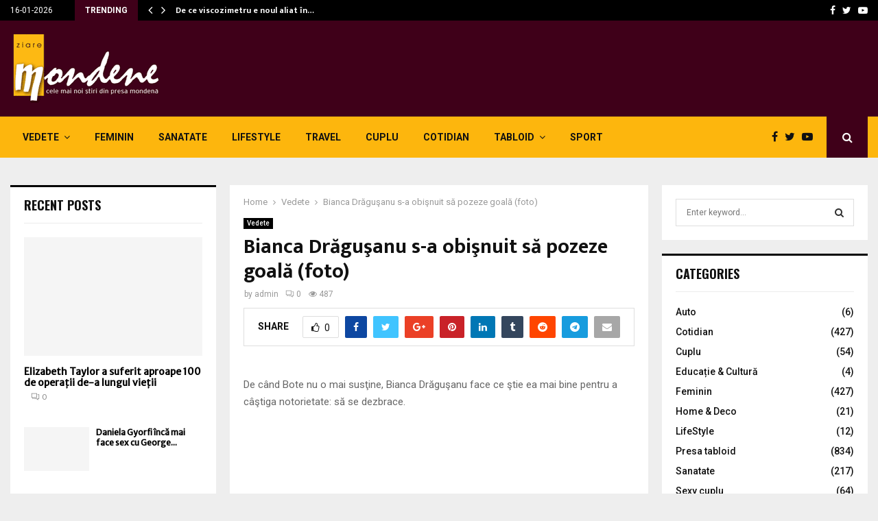

--- FILE ---
content_type: text/html; charset=UTF-8
request_url: https://www.ziaremondene.ro/13-08-2010/bianca-dragusanu-s-a-obisnuit-sa-pozeze-goala-foto.html
body_size: 39439
content:
<!DOCTYPE html>
<html lang="en-US">
<head>
	<meta charset="UTF-8">
		<meta name="viewport" content="width=device-width, initial-scale=1">
		<link rel="profile" href="http://gmpg.org/xfn/11">
	<title>Bianca Drăguşanu s-a obişnuit să pozeze goală (foto) - Ziare Mondene</title>
<meta name='robots' content='max-image-preview:large' />
	<style>img:is([sizes="auto" i], [sizes^="auto," i]) { contain-intrinsic-size: 3000px 1500px }</style>
	
<!-- This site is optimized with the Yoast SEO Premium plugin v13.2 - https://yoast.com/wordpress/plugins/seo/ -->
<meta name="robots" content="max-snippet:-1, max-image-preview:large, max-video-preview:-1"/>
<link rel="canonical" href="https://www.ziaremondene.ro/13-08-2010/bianca-dragusanu-s-a-obisnuit-sa-pozeze-goala-foto.html" />
<meta property="og:locale" content="en_US" />
<meta property="og:type" content="article" />
<meta property="og:title" content="Bianca Drăguşanu s-a obişnuit să pozeze goală (foto) - Ziare Mondene" />
<meta property="og:description" content="De când Bote nu o mai susţine, Bianca Drăguşanu face ce ştie ea mai bine pentru a câştiga notorietate: să se dezbrace. Se pare că blondei a început să-i placă pictorialele nud, astfel că se pregăteşte de o nouă apariţie în Playboy. Semn că a scăpat de pudoare, dacă a..." />
<meta property="og:url" content="https://www.ziaremondene.ro/13-08-2010/bianca-dragusanu-s-a-obisnuit-sa-pozeze-goala-foto.html" />
<meta property="og:site_name" content="Ziare Mondene" />
<meta property="article:section" content="Vedete" />
<meta property="article:published_time" content="2010-08-13T00:00:00+00:00" />
<meta property="article:modified_time" content="2019-11-02T14:46:14+00:00" />
<meta property="og:updated_time" content="2019-11-02T14:46:14+00:00" />
<meta name="twitter:card" content="summary_large_image" />
<meta name="twitter:description" content="De când Bote nu o mai susţine, Bianca Drăguşanu face ce ştie ea mai bine pentru a câştiga notorietate: să se dezbrace. Se pare că blondei a început să-i placă pictorialele nud, astfel că se pregăteşte de o nouă apariţie în Playboy. Semn că a scăpat de pudoare, dacă a..." />
<meta name="twitter:title" content="Bianca Drăguşanu s-a obişnuit să pozeze goală (foto) - Ziare Mondene" />
<meta name="twitter:image" content="https://www.ziaremondene.ro/wp-content/uploads/2019/10/41701_1700777599_2980_n-4.jpg" />
<script type='application/ld+json' class='yoast-schema-graph yoast-schema-graph--main'>{"@context":"https://schema.org","@graph":[{"@type":"WebSite","@id":"https://www.ziaremondene.ro/#website","url":"https://www.ziaremondene.ro/","name":"Ziare Mondene","inLanguage":"en-US","description":"Ziare Mondene","potentialAction":{"@type":"SearchAction","target":"https://www.ziaremondene.ro/?s={search_term_string}","query-input":"required name=search_term_string"}},{"@type":"ImageObject","@id":"https://www.ziaremondene.ro/13-08-2010/bianca-dragusanu-s-a-obisnuit-sa-pozeze-goala-foto.html#primaryimage","inLanguage":"en-US","url":"https://www.ziaremondene.ro/wp-content/uploads/2019/10/41701_1700777599_2980_n-4.jpg","width":1,"height":1},{"@type":"WebPage","@id":"https://www.ziaremondene.ro/13-08-2010/bianca-dragusanu-s-a-obisnuit-sa-pozeze-goala-foto.html#webpage","url":"https://www.ziaremondene.ro/13-08-2010/bianca-dragusanu-s-a-obisnuit-sa-pozeze-goala-foto.html","name":"Bianca Dr\u0103gu\u015fanu s-a obi\u015fnuit s\u0103 pozeze goal\u0103 (foto) - Ziare Mondene","isPartOf":{"@id":"https://www.ziaremondene.ro/#website"},"inLanguage":"en-US","primaryImageOfPage":{"@id":"https://www.ziaremondene.ro/13-08-2010/bianca-dragusanu-s-a-obisnuit-sa-pozeze-goala-foto.html#primaryimage"},"datePublished":"2010-08-13T00:00:00+00:00","dateModified":"2019-11-02T14:46:14+00:00","author":{"@id":"https://www.ziaremondene.ro/#/schema/person/8998c97ec482bb666ee601b542bbfefa"},"breadcrumb":{"@id":"https://www.ziaremondene.ro/13-08-2010/bianca-dragusanu-s-a-obisnuit-sa-pozeze-goala-foto.html#breadcrumb"}},{"@type":"BreadcrumbList","@id":"https://www.ziaremondene.ro/13-08-2010/bianca-dragusanu-s-a-obisnuit-sa-pozeze-goala-foto.html#breadcrumb","itemListElement":[{"@type":"ListItem","position":1,"item":{"@type":"WebPage","@id":"https://www.ziaremondene.ro/","url":"https://www.ziaremondene.ro/","name":"Home"}},{"@type":"ListItem","position":2,"item":{"@type":"WebPage","@id":"https://www.ziaremondene.ro/13-08-2010/bianca-dragusanu-s-a-obisnuit-sa-pozeze-goala-foto.html","url":"https://www.ziaremondene.ro/13-08-2010/bianca-dragusanu-s-a-obisnuit-sa-pozeze-goala-foto.html","name":"Bianca Dr\u0103gu\u015fanu s-a obi\u015fnuit s\u0103 pozeze goal\u0103 (foto)"}}]},{"@type":["Person"],"@id":"https://www.ziaremondene.ro/#/schema/person/8998c97ec482bb666ee601b542bbfefa","name":"admin","image":{"@type":"ImageObject","@id":"https://www.ziaremondene.ro/#authorlogo","inLanguage":"en-US","url":"https://secure.gravatar.com/avatar/4feeaf043ae730352c3462ce9a7597ea2b21fe36c9d6bb5e467db4abb2e74738?s=96&d=mm&r=g","caption":"admin"},"sameAs":[]}]}</script>
<!-- / Yoast SEO Premium plugin. -->

<link rel='dns-prefetch' href='//fonts.googleapis.com' />
<link rel="alternate" type="application/rss+xml" title="Ziare Mondene &raquo; Feed" href="https://www.ziaremondene.ro/feed" />
<link rel="alternate" type="application/rss+xml" title="Ziare Mondene &raquo; Comments Feed" href="https://www.ziaremondene.ro/comments/feed" />
<link rel="alternate" type="application/rss+xml" title="Ziare Mondene &raquo; Bianca Drăguşanu s-a obişnuit să pozeze goală (foto) Comments Feed" href="https://www.ziaremondene.ro/13-08-2010/bianca-dragusanu-s-a-obisnuit-sa-pozeze-goala-foto.html/feed" />
<script type="text/javascript">
/* <![CDATA[ */
window._wpemojiSettings = {"baseUrl":"https:\/\/s.w.org\/images\/core\/emoji\/16.0.1\/72x72\/","ext":".png","svgUrl":"https:\/\/s.w.org\/images\/core\/emoji\/16.0.1\/svg\/","svgExt":".svg","source":{"concatemoji":"https:\/\/www.ziaremondene.ro\/wp-includes\/js\/wp-emoji-release.min.js?ver=6.8.3"}};
/*! This file is auto-generated */
!function(s,n){var o,i,e;function c(e){try{var t={supportTests:e,timestamp:(new Date).valueOf()};sessionStorage.setItem(o,JSON.stringify(t))}catch(e){}}function p(e,t,n){e.clearRect(0,0,e.canvas.width,e.canvas.height),e.fillText(t,0,0);var t=new Uint32Array(e.getImageData(0,0,e.canvas.width,e.canvas.height).data),a=(e.clearRect(0,0,e.canvas.width,e.canvas.height),e.fillText(n,0,0),new Uint32Array(e.getImageData(0,0,e.canvas.width,e.canvas.height).data));return t.every(function(e,t){return e===a[t]})}function u(e,t){e.clearRect(0,0,e.canvas.width,e.canvas.height),e.fillText(t,0,0);for(var n=e.getImageData(16,16,1,1),a=0;a<n.data.length;a++)if(0!==n.data[a])return!1;return!0}function f(e,t,n,a){switch(t){case"flag":return n(e,"\ud83c\udff3\ufe0f\u200d\u26a7\ufe0f","\ud83c\udff3\ufe0f\u200b\u26a7\ufe0f")?!1:!n(e,"\ud83c\udde8\ud83c\uddf6","\ud83c\udde8\u200b\ud83c\uddf6")&&!n(e,"\ud83c\udff4\udb40\udc67\udb40\udc62\udb40\udc65\udb40\udc6e\udb40\udc67\udb40\udc7f","\ud83c\udff4\u200b\udb40\udc67\u200b\udb40\udc62\u200b\udb40\udc65\u200b\udb40\udc6e\u200b\udb40\udc67\u200b\udb40\udc7f");case"emoji":return!a(e,"\ud83e\udedf")}return!1}function g(e,t,n,a){var r="undefined"!=typeof WorkerGlobalScope&&self instanceof WorkerGlobalScope?new OffscreenCanvas(300,150):s.createElement("canvas"),o=r.getContext("2d",{willReadFrequently:!0}),i=(o.textBaseline="top",o.font="600 32px Arial",{});return e.forEach(function(e){i[e]=t(o,e,n,a)}),i}function t(e){var t=s.createElement("script");t.src=e,t.defer=!0,s.head.appendChild(t)}"undefined"!=typeof Promise&&(o="wpEmojiSettingsSupports",i=["flag","emoji"],n.supports={everything:!0,everythingExceptFlag:!0},e=new Promise(function(e){s.addEventListener("DOMContentLoaded",e,{once:!0})}),new Promise(function(t){var n=function(){try{var e=JSON.parse(sessionStorage.getItem(o));if("object"==typeof e&&"number"==typeof e.timestamp&&(new Date).valueOf()<e.timestamp+604800&&"object"==typeof e.supportTests)return e.supportTests}catch(e){}return null}();if(!n){if("undefined"!=typeof Worker&&"undefined"!=typeof OffscreenCanvas&&"undefined"!=typeof URL&&URL.createObjectURL&&"undefined"!=typeof Blob)try{var e="postMessage("+g.toString()+"("+[JSON.stringify(i),f.toString(),p.toString(),u.toString()].join(",")+"));",a=new Blob([e],{type:"text/javascript"}),r=new Worker(URL.createObjectURL(a),{name:"wpTestEmojiSupports"});return void(r.onmessage=function(e){c(n=e.data),r.terminate(),t(n)})}catch(e){}c(n=g(i,f,p,u))}t(n)}).then(function(e){for(var t in e)n.supports[t]=e[t],n.supports.everything=n.supports.everything&&n.supports[t],"flag"!==t&&(n.supports.everythingExceptFlag=n.supports.everythingExceptFlag&&n.supports[t]);n.supports.everythingExceptFlag=n.supports.everythingExceptFlag&&!n.supports.flag,n.DOMReady=!1,n.readyCallback=function(){n.DOMReady=!0}}).then(function(){return e}).then(function(){var e;n.supports.everything||(n.readyCallback(),(e=n.source||{}).concatemoji?t(e.concatemoji):e.wpemoji&&e.twemoji&&(t(e.twemoji),t(e.wpemoji)))}))}((window,document),window._wpemojiSettings);
/* ]]> */
</script>
<style id='wp-emoji-styles-inline-css' type='text/css'>

	img.wp-smiley, img.emoji {
		display: inline !important;
		border: none !important;
		box-shadow: none !important;
		height: 1em !important;
		width: 1em !important;
		margin: 0 0.07em !important;
		vertical-align: -0.1em !important;
		background: none !important;
		padding: 0 !important;
	}
</style>
<link rel='stylesheet' id='contact-form-7-css' href='https://www.ziaremondene.ro/wp-content/plugins/contact-form-7/includes/css/styles.css?ver=5.1.7' type='text/css' media='all' />
<link rel='stylesheet' id='pencisc-css' href='https://www.ziaremondene.ro/wp-content/plugins/penci-framework/assets/css/single-shortcode.css?ver=6.8.3' type='text/css' media='all' />
<link rel='stylesheet' id='penci-oswald-css' href='//fonts.googleapis.com/css?family=Oswald%3A400&#038;ver=6.8.3' type='text/css' media='all' />
<link rel='stylesheet' id='parent-style-css' href='https://www.ziaremondene.ro/wp-content/themes/pennews/style.css?ver=6.8.3' type='text/css' media='all' />
<link rel='stylesheet' id='penci-style-child-css' href='https://www.ziaremondene.ro/wp-content/themes/pennews-child/style.css?ver=1.0.0' type='text/css' media='all' />
<link rel='stylesheet' id='penci-font-awesome-css' href='https://www.ziaremondene.ro/wp-content/themes/pennews/css/font-awesome.min.css?ver=4.5.2' type='text/css' media='all' />
<link rel='stylesheet' id='penci-fonts-css' href='//fonts.googleapis.com/css?family=Roboto%3A300%2C300italic%2C400%2C400italic%2C500%2C500italic%2C700%2C700italic%2C800%2C800italic%7CMukta+Vaani%3A300%2C300italic%2C400%2C400italic%2C500%2C500italic%2C700%2C700italic%2C800%2C800italic%7COswald%3A300%2C300italic%2C400%2C400italic%2C500%2C500italic%2C700%2C700italic%2C800%2C800italic%7CTeko%3A300%2C300italic%2C400%2C400italic%2C500%2C500italic%2C700%2C700italic%2C800%2C800italic%3A300%2C300italic%2C400%2C400italic%2C500%2C500italic%2C700%2C700italic%2C800%2C800italic%26subset%3Dcyrillic%2Ccyrillic-ext%2Cgreek%2Cgreek-ext%2Clatin-ext' type='text/css' media='all' />
<link rel='stylesheet' id='penci-portfolio-css' href='https://www.ziaremondene.ro/wp-content/themes/pennews/css/portfolio.css?ver=6.5.7' type='text/css' media='all' />
<link rel='stylesheet' id='penci-recipe-css' href='https://www.ziaremondene.ro/wp-content/themes/pennews/css/recipe.css?ver=6.5.7' type='text/css' media='all' />
<link rel='stylesheet' id='penci-review-css' href='https://www.ziaremondene.ro/wp-content/themes/pennews/css/review.css?ver=6.5.7' type='text/css' media='all' />
<link rel='stylesheet' id='penci-style-css' href='https://www.ziaremondene.ro/wp-content/themes/pennews-child/style.css?ver=6.5.7' type='text/css' media='all' />
<style id='penci-style-inline-css' type='text/css'>
.penci-block-vc.style-title-13:not(.footer-widget).style-title-center .penci-block-heading {border-right: 10px solid transparent; border-left: 10px solid transparent; }.site-branding h1, .site-branding h2 {margin: 0;}.penci-schema-markup { display: none !important; }.penci-entry-media .twitter-video { max-width: none !important; margin: 0 !important; }.penci-entry-media .fb-video { margin-bottom: 0; }.penci-entry-media .post-format-meta > iframe { vertical-align: top; }.penci-single-style-6 .penci-entry-media-top.penci-video-format-dailymotion:after, .penci-single-style-6 .penci-entry-media-top.penci-video-format-facebook:after, .penci-single-style-6 .penci-entry-media-top.penci-video-format-vimeo:after, .penci-single-style-6 .penci-entry-media-top.penci-video-format-twitter:after, .penci-single-style-7 .penci-entry-media-top.penci-video-format-dailymotion:after, .penci-single-style-7 .penci-entry-media-top.penci-video-format-facebook:after, .penci-single-style-7 .penci-entry-media-top.penci-video-format-vimeo:after, .penci-single-style-7 .penci-entry-media-top.penci-video-format-twitter:after { content: none; } .penci-single-style-5 .penci-entry-media.penci-video-format-dailymotion:after, .penci-single-style-5 .penci-entry-media.penci-video-format-facebook:after, .penci-single-style-5 .penci-entry-media.penci-video-format-vimeo:after, .penci-single-style-5 .penci-entry-media.penci-video-format-twitter:after { content: none; }@media screen and (max-width: 960px) { .penci-insta-thumb ul.thumbnails.penci_col_5 li, .penci-insta-thumb ul.thumbnails.penci_col_6 li { width: 33.33% !important; } .penci-insta-thumb ul.thumbnails.penci_col_7 li, .penci-insta-thumb ul.thumbnails.penci_col_8 li, .penci-insta-thumb ul.thumbnails.penci_col_9 li, .penci-insta-thumb ul.thumbnails.penci_col_10 li { width: 25% !important; } }.site-header.header--s12 .penci-menu-toggle-wapper,.site-header.header--s12 .header__social-search { flex: 1; }.site-header.header--s5 .site-branding {  padding-right: 0;margin-right: 40px; }.penci-block_37 .penci_post-meta { padding-top: 8px; }.penci-block_37 .penci-post-excerpt + .penci_post-meta { padding-top: 0; }.penci-hide-text-votes { display: none; }.penci-usewr-review {  border-top: 1px solid #ececec; }.penci-review-score {top: 5px; position: relative; }.penci-social-counter.penci-social-counter--style-3 .penci-social__empty a, .penci-social-counter.penci-social-counter--style-4 .penci-social__empty a, .penci-social-counter.penci-social-counter--style-5 .penci-social__empty a, .penci-social-counter.penci-social-counter--style-6 .penci-social__empty a { display: flex; justify-content: center; align-items: center; }.penci-block-error { padding: 0 20px 20px; }@media screen and (min-width: 1240px){ .penci_dis_padding_bw .penci-content-main.penci-col-4:nth-child(3n+2) { padding-right: 15px; padding-left: 15px; }}.bos_searchbox_widget_class.penci-vc-column-1 #flexi_searchbox #b_searchboxInc .b_submitButton_wrapper{ padding-top: 10px; padding-bottom: 10px; }.mfp-image-holder .mfp-close, .mfp-iframe-holder .mfp-close { background: transparent; border-color: transparent; }.penci-portfolio-wrap{ margin-left: 0px; margin-right: 0px; }.penci-portfolio-wrap .portfolio-item{ padding-left: 0px; padding-right: 0px; margin-bottom:0px; }
		.penci-ajax-search-results .ajax-loading:before,
		.show-search .show-search__content,
		div.bbp-template-notice, div.indicator-hint,	
		.widget select,select, pre,.wpb_text_column,
		.single .penci-content-post, .page .penci-content-post,
		.forum-archive .penci-content-post,
		.penci-block-vc,.penci-archive__content,.error404 .not-found,.ajax-loading:before{ background-color:#ffffff }
		.penci-block-vc.style-title-11:not(.footer-widget) .penci-block__title a,
		.penci-block-vc.style-title-11:not(.footer-widget) .penci-block__title span, 
		.penci-block-vc.style-title-11:not(.footer-widget) .penci-subcat-filter, 
		.penci-block-vc.style-title-11:not(.footer-widget) .penci-slider-nav{ background-color:#ffffff }.penci-archive .entry-meta,.penci-archive .entry-meta a,

			.penci-inline-related-posts .penci_post-meta, .penci__general-meta .penci_post-meta, 
			.penci-block_video.style-1 .penci_post-meta, .penci-block_video.style-7 .penci_post-meta,
			.penci_breadcrumbs a, .penci_breadcrumbs span,.penci_breadcrumbs i,
			.error404 .page-content,
			.woocommerce .comment-form p.stars a,
			.woocommerce .woocommerce-ordering, .woocommerce .woocommerce-result-count,
			.woocommerce #reviews #comments ol.commentlist li .comment-text .meta,
			.penci-entry-meta,#wp-calendar caption,.penci-post-pagination span,
			.penci-archive .entry-meta span{ color:#999999 }
		.site-main .element-media-controls a, .entry-content .element-media-controls a,
		    .penci-portfolio-below_img .inner-item-portfolio .portfolio-desc h3,
			.post-entry .penci-portfolio-filter ul li a, .penci-portfolio-filter ul li a,
			.widget_display_stats dt, .widget_display_stats dd,
			#wp-calendar tbody td a,
			.widget.widget_display_replies a,
			.post-entry .penci-portfolio-filter ul li.active a, .penci-portfolio-filter ul li.active a,
			.woocommerce div.product .woocommerce-tabs ul.tabs li a,
			.woocommerce ul.products li.product h3, .woocommerce ul.products li.product .woocommerce-loop-product__title,
			.woocommerce table.shop_table td.product-name a,
			input[type="text"], input[type="email"], input[type="url"], input[type="password"],
			input[type="search"], input[type="number"], input[type="tel"], input[type="range"], input[type="date"],
			input[type="month"], input[type="week"], input[type="time"], input[type="datetime"], input[type="datetime-local"], input[type="color"], textarea,
			.error404 .page-content .search-form .search-submit,.penci-no-results .search-form .search-submit,.error404 .page-content a,
			a,.widget a,.penci-block-vc .penci-block__title a, .penci-block-vc .penci-block__title span,
			.penci-page-title, .penci-entry-title,.woocommerce .page-title,
			.penci-recipe-index-wrap .penci-recipe-index-title a,
			.penci-social-buttons .penci-social-share-text,
			.woocommerce div.product .product_title,
			.penci-post-pagination h5 a,
			.woocommerce div.product .woocommerce-tabs .panel > h2:first-child, .woocommerce div.product .woocommerce-tabs .panel #reviews #comments h2,
			.woocommerce div.product .woocommerce-tabs .panel #respond .comment-reply-title,
			.woocommerce #reviews #comments ol.commentlist li .comment-text .meta strong,
			.woocommerce div.product .related > h2, .woocommerce div.product .upsells > h2,
			.penci-author-content .author-social,
			.forum-archive .penci-entry-title,
			#bbpress-forums li.bbp-body ul.forum li.bbp-forum-info a,
			.woocommerce div.product .entry-summary div[itemprop="description"] h2, .woocommerce div.product .woocommerce-tabs #tab-description h2,
			.widget.widget_recent_entries li a, .widget.widget_recent_comments li a, .widget.widget_meta li a,
			.penci-pagination:not(.penci-ajax-more) a, .penci-pagination:not(.penci-ajax-more) span{ color:#111111 }div.wpforms-container .wpforms-form input[type=date],div.wpforms-container .wpforms-form input[type=datetime],div.wpforms-container .wpforms-form input[type=datetime-local],div.wpforms-container .wpforms-form input[type=email],div.wpforms-container .wpforms-form input[type=month],div.wpforms-container .wpforms-form input[type=number],div.wpforms-container .wpforms-form input[type=password],div.wpforms-container .wpforms-form input[type=range],div.wpforms-container .wpforms-form input[type=search],div.wpforms-container .wpforms-form input[type=tel],div.wpforms-container .wpforms-form input[type=text],div.wpforms-container .wpforms-form input[type=time],div.wpforms-container .wpforms-form input[type=url],div.wpforms-container .wpforms-form input[type=week],div.wpforms-container .wpforms-form select,div.wpforms-container .wpforms-form textarea{ color: #111111 }
		h1, h2, h3, h4, h5, h6,.penci-userreview-author,.penci-review-metas .penci-review-meta i,
		.entry-content h1, .entry-content h2, .entry-content h3, .entry-content h4,
		.entry-content h5, .entry-content h6, .comment-content h1, .comment-content h2,
		.comment-content h3, .comment-content h4, .comment-content h5, .comment-content h6,
		.penci-inline-related-posts .penci-irp-heading{ color:#111111 }.site-main .frontend-form-container .element-media-file,.site-main .frontend-form-container .element-media,.site-main .frontend-item-container .select2.select2-container .select2-selection.select-with-search-container,.site-main .frontend-item-container input[type="text"],.site-main .frontend-item-container input[type="email"],.site-main .frontend-item-container input[type="url"],.site-main .frontend-item-container textarea,.site-main .frontend-item-container select{ border-color: #dedede }
			.site-header,
			.buddypress-wrap .select-wrap,
			.penci-post-blog-classic,
			.activity-list.bp-list,
			.penci-team_memebers .penci-team_item__content,
			.penci-author-box-wrap,
			.about-widget .about-me-heading:before,
			#buddypress .wp-editor-container,
			#bbpress-forums .bbp-forums-list,
			div.bbp-forum-header, div.bbp-topic-header, div.bbp-reply-header,
			.activity-list li.bbp_topic_create .activity-content .activity-inner,
			.rtl .activity-list li.bbp_reply_create .activity-content .activity-inner,
			#drag-drop-area,
			.bp-avatar-nav ul.avatar-nav-items li.current,
			.bp-avatar-nav ul,
			.site-main .bbp-pagination-links a, .site-main .bbp-pagination-links span.current,
			.bbpress  .wp-editor-container,
			.penci-ajax-search-results-wrapper,
			.show-search .search-field,
			.show-search .show-search__content,
			.penci-viewall-results,
			.penci-subcat-list .flexMenu-viewMore .flexMenu-popup,
			.penci-owl-carousel-style .owl-dot span,
			.penci-owl-carousel-slider .owl-dot span,
			.woocommerce-cart table.cart td.actions .coupon .input-text,
			.blog-boxed .penci-archive__content .article_content,
			.penci-block_28 .block28_first_item:not(.hide-border),
			.penci-mul-comments-wrapper .penci-tab-nav,
			.penci-recipe,.penci-recipe-heading,.penci-recipe-ingredients,.penci-recipe-notes,
			.wp-block-yoast-faq-block .schema-faq-section,
			.wp-block-yoast-how-to-block ol.schema-how-to-steps,
			.wp-block-pullquote,
			.wrapper-penci-recipe .penci-recipe-ingredients
			{ border-color:#dedede }
		    blockquote:not(.wp-block-quote):before, q:before,   
		    blockquote:not(.wp-block-quote):after, q:after, blockquote.style-3:before,
			.penci-block-vc.style-title-10:not(.footer-widget) .penci-block-heading:after
			{ background-color:#dedede }
			.penci-block-vc.style-title-10:not(.footer-widget) .penci-block-heading,
			.wrapper-penci-review, .penci-review-container.penci-review-count,.penci-usewr-review,
			.widget .tagcloud a,.widget.widget_recent_entries li, .widget.widget_recent_comments li, .widget.widget_meta li,
		    .penci-inline-related-posts,
		    .penci_dark_layout .site-main #buddypress div.item-list-tabs:not(#subnav),
			code,abbr, acronym,fieldset,hr,#bbpress-forums div.bbp-the-content-wrapper textarea.bbp-the-content,
			.penci-pagination:not(.penci-ajax-more) a, .penci-pagination:not(.penci-ajax-more) span,
			th,td,#wp-calendar tbody td{ border-color:#dedede }
			.site-main #bbpress-forums li.bbp-body ul.forum,
			.site-main #bbpress-forums li.bbp-body ul.topic,#bbpress-forums li.bbp-footer,
			#bbpress-forums div.bbp-template-notice.info,
			.bbp-pagination-links a, .bbp-pagination-links span.current,
			.site-main #buddypress .standard-form textarea,
			.site-main #buddypress .standard-form input[type=text], .site-main #buddypress .standard-form input[type=color], 
			.site-main #buddypress .standard-form input[type=date], .site-main #buddypress .standard-form input[type=datetime],
			.site-main #buddypress .standard-form input[type=datetime-local], .site-main #buddypress .standard-form input[type=email],
			.site-main #buddypress .standard-form input[type=month], .site-main #buddypress .standard-form input[type=number], 
			.site-main #buddypress .standard-form input[type=range], .site-main #buddypress .standard-form input[type=search], 
			.site-main #buddypress .standard-form input[type=tel], .site-main #buddypress .standard-form input[type=time],
		    .site-main #buddypress .standard-form input[type=url], .site-main #buddypress .standard-form input[type=week],
		    .site-main #buddypress .standard-form select,.site-main #buddypress .standard-form input[type=password],
	        .site-main #buddypress .dir-search input[type=search], .site-main #buddypress .dir-search input[type=text],
	        .site-main #buddypress .groups-members-search input[type=search], .site-main #buddypress .groups-members-search input[type=text],
	        .site-main #buddypress button, .site-main #buddypress a.button,
	        .site-main #buddypress input[type=button], .site-main #buddypress input[type=reset],
	        .site-main #buddypress ul.button-nav li a,.site-main #buddypress div.generic-button a,.site-main #buddypress .comment-reply-link, 
	        a.bp-title-button,.site-main #buddypress button:hover,.site-main #buddypress a.button:hover, .site-main #buddypress a.button:focus,
	        .site-main #buddypress input[type=button]:hover, .site-main #buddypress input[type=reset]:hover, 
	        .site-main #buddypress ul.button-nav li a:hover, .site-main #buddypress ul.button-nav li.current a,
	        .site-main #buddypress div.generic-button a:hover,.site-main #buddypress .comment-reply-link:hover,
	        .site-main #buddypress input[type=submit]:hover,.site-main #buddypress select,.site-main #buddypress ul.item-list,
			.site-main #buddypress .profile[role=main],.site-main #buddypress ul.item-list li,.site-main #buddypress div.pagination .pag-count ,
			.site-main #buddypress div.pagination .pagination-links span,.site-main #buddypress div.pagination .pagination-links a,
			body.activity-permalink .site-main #buddypress div.activity-comments, .site-main #buddypress div.activity-comments form .ac-textarea,
			.site-main #buddypress table.profile-fields, .site-main #buddypress table.profile-fields:last-child{ border-color:#dedede }.site-main #buddypress table.notifications tr td.label, #buddypress table.notifications-settings tr td.label,.site-main #buddypress table.profile-fields tr td.label, #buddypress table.wp-profile-fields tr td.label,.site-main #buddypress table.messages-notices tr td.label, #buddypress table.forum tr td.label{ border-color: #dedede !important; }
			.penci-block-vc,
			.penci-block_1 .block1_first_item,
			.penci-block_1 .block1_first_item .penci_post-meta,
			.penci-block_1 .block1_items .penci_media_object,
			.penci-block_4 .penci-small-thumb:after,
			.penci-recent-rv,
			.penci-block_6 .penci-post-item,
			.penci-block_9 .block9_first_item,.penci-block_9 .penci-post-item,
			.penci-block_9 .block9_items .block9_item_loadmore:first-of-type,
			.penci-block_11 .block11_first_item,.penci-block_11 .penci-post-item,
			.penci-block_11 .block11_items .block11_item_loadmore:first-of-type,
			.penci-block_15 .penci-post-item,.penci-block_15 .penci-block__title,
			.penci-block_20 .penci_media_object,
			.penci-block_20 .penci_media_object.penci_mobj-image-right .penci_post_content,
			.penci-block_26 .block26_items .penci-post-item,
			.penci-block_28 .block28_first_item,
			.penci-block_28 .block28_first_item .penci_post-meta,
			.penci-block_29 .block_29_items .penci-post-item,
			.penci-block_30 .block30_items .penci_media_object,
			.penci-block_33 .block33_big_item .penci_post-meta,
			.penci-block_36 .penci-post-item, .penci-block_36 .penci-block__title,
			.penci-block_6 .penci-block_content__items:not(.penci-block-items__1) .penci-post-item:first-child,
			.penci-block_video.style-7 .penci-owl-carousel-slider .owl-dots span,
			.penci-owl-featured-area.style-12 .penci-small_items .owl-item.active .penci-item-mag,
			.penci-videos-playlist .penci-video-nav .penci-video-playlist-nav:not(.playlist-has-title) .penci-video-playlist-item:first-child,
			.penci-videos-playlist .penci-video-nav .penci-video-playlist-nav:not(.playlist-has-title) .penci-video-playlist-item:last-child,
			.penci-videos-playlist .penci-video-nav .penci-video-playlist-item,
			.penci-archive__content .penci-entry-header,
			.page-template-full-width.penci-block-pagination .penci_breadcrumbs,
			.penci-post-pagination,.penci-pfl-social_share,.penci-post-author,
			.penci-social-buttons.penci-social-share-footer,
			.penci-pagination:not(.penci-ajax-more) a,
			.penci-social-buttons .penci-social-item.like{ border-color:#dedede }.penci-container-width-1080 .penci-content-main.penci-col-4 .penci-block_1 .block1_items .penci-post-item:nth-child(2) .penci_media_object,.penci-container-width-1400 .penci-content-main.penci-col-4 .penci-block_1 .block1_items .penci-post-item:nth-child(2) .penci_media_object,.wpb_wrapper > .penci-block_1.penci-vc-column-1 .block1_items .penci-post-item:nth-child(2) .penci_media_object,.widget-area .penci-block_1 .block1_items .penci-post-item:nth-child(2) .penci_media_object{ border-color:#dedede }
			.penci-block_6.penci-vc-column-2.penci-block-load_more .penci-block_content__items:not(.penci-block-items__1) .penci-post-item:nth-child(1),
			.penci-block_6.penci-vc-column-2.penci-block-load_more .penci-block_content__items:not(.penci-block-items__1) .penci-post-item:nth-child(2),
			.penci-block_6.penci-vc-column-2.penci-block-infinite .penci-block_content__items:not(.penci-block-items__1) .penci-post-item:nth-child(1),
			.penci-block_6.penci-vc-column-2.penci-block-infinite .penci-block_content__items:not(.penci-block-items__1) .penci-post-item:nth-child(2),
			.penci-block_36.penci-block-load_more .penci-block_content__items:not(.penci-block-items__1) .penci-post-item:first-child,
		    .penci-block_36.penci-block-infinite .penci-block_content__items:not(.penci-block-items__1) .penci-post-item:first-child,
			.penci-block_36.penci-vc-column-2.penci-block-load_more .penci-block_content__items:not(.penci-block-items__1) .penci-post-item:nth-child(1),
			.penci-block_36.penci-vc-column-2.penci-block-load_more .penci-block_content__items:not(.penci-block-items__1) .penci-post-item:nth-child(2),
			.penci-block_36.penci-vc-column-2.penci-block-infinite .penci-block_content__items:not(.penci-block-items__1) .penci-post-item:nth-child(1),
			.penci-block_36.penci-vc-column-2.penci-block-infinite .penci-block_content__items:not(.penci-block-items__1) .penci-post-item:nth-child(2),
			.penci-block_6.penci-vc-column-3.penci-block-load_more .penci-block_content__items:not(.penci-block-items__1) .penci-post-item:nth-child(1),
			.penci-block_6.penci-vc-column-3.penci-block-load_more .penci-block_content__items:not(.penci-block-items__1) .penci-post-item:nth-child(2),
			.penci-block_6.penci-vc-column-3.penci-block-load_more .penci-block_content__items:not(.penci-block-items__1) .penci-post-item:nth-child(3),
			.penci-block_6.penci-vc-column-3.penci-block-infinite .penci-block_content__items:not(.penci-block-items__1) .penci-post-item:nth-child(1),
			.penci-block_6.penci-vc-column-3.penci-block-infinite .penci-block_content__items:not(.penci-block-items__1) .penci-post-item:nth-child(2),
			.penci-block_6.penci-vc-column-3.penci-block-infinite .penci-block_content__items:not(.penci-block-items__1) .penci-post-item:nth-child(3),
			.penci-block_36.penci-vc-column-3.penci-block-load_more .penci-block_content__items:not(.penci-block-items__1) .penci-post-item:nth-child(1),
			.penci-block_36.penci-vc-column-3.penci-block-load_more .penci-block_content__items:not(.penci-block-items__1) .penci-post-item:nth-child(2), 
			.penci-block_36.penci-vc-column-3.penci-block-load_more .penci-block_content__items:not(.penci-block-items__1) .penci-post-item:nth-child(3), 
			.penci-block_36.penci-vc-column-3.penci-block-infinite .penci-block_content__items:not(.penci-block-items__1) .penci-post-item:nth-child(1),
			.penci-block_36.penci-vc-column-3.penci-block-infinite .penci-block_content__items:not(.penci-block-items__1) .penci-post-item:nth-child(2),
			.penci-block_36.penci-vc-column-3.penci-block-infinite .penci-block_content__items:not(.penci-block-items__1) .penci-post-item:nth-child(3),
			.penci-block_15.penci-vc-column-2.penci-block-load_more .penci-block_content__items:not(.penci-block-items__1) .penci-post-item:nth-child(1), 
			.penci-block_15.penci-vc-column-2.penci-block-load_more .penci-block_content__items:not(.penci-block-items__1) .penci-post-item:nth-child(2),
			.penci-block_15.penci-vc-column-2.penci-block-infinite .penci-block_content__items:not(.penci-block-items__1) .penci-post-item:nth-child(1),
			.penci-block_15.penci-vc-column-2.penci-block-infinite .penci-block_content__items:not(.penci-block-items__1) .penci-post-item:nth-child(2),
			.penci-block_15.penci-vc-column-3.penci-block-load_more .penci-block_content__items:not(.penci-block-items__1) .penci-post-item:nth-child(1),
			.penci-block_15.penci-vc-column-3.penci-block-load_more .penci-block_content__items:not(.penci-block-items__1) .penci-post-item:nth-child(2),
			.penci-block_15.penci-vc-column-3.penci-block-load_more .penci-block_content__items:not(.penci-block-items__1) .penci-post-item:nth-child(3),
			.penci-block_15.penci-vc-column-3.penci-block-infinite .penci-block_content__items:not(.penci-block-items__1) .penci-post-item:nth-child(1),
			.penci-block_15.penci-vc-column-3.penci-block-infinite .penci-block_content__items:not(.penci-block-items__1) .penci-post-item:nth-child(2),
			.penci-block_15.penci-vc-column-3.penci-block-infinite .penci-block_content__items:not(.penci-block-items__1) .penci-post-item:nth-child(3){ border-color:#dedede }
			select,input[type="text"], input[type="email"], input[type="url"], input[type="password"], 
			input[type="search"], input[type="number"], input[type="tel"], input[type="range"],
			input[type="date"], input[type="month"], input[type="week"], input[type="time"], 
			input[type="datetime"], input[type="datetime-local"], input[type="color"], textarea,
			.single-portfolio .penci-social-buttons + .post-comments,
			#respond textarea, .wpcf7 textarea,
			.post-comments .post-title-box,.penci-comments-button,
			.penci-comments-button + .post-comments .comment-reply-title,
			.penci-post-related + .post-comments .comment-reply-title,
			.penci-post-related + .post-comments .post-title-box,
			.comments .comment ,.comments .comment, .comments .comment .comment,
			#respond input,.wpcf7 input,.widget_wysija input,
			#bbpress-forums #bbp-search-form .button,
			.site-main #buddypress div.item-list-tabs:not( #subnav ),
			.site-main #buddypress div.item-list-tabs:not(#subnav) ul li a,
			.site-main #buddypress div.item-list-tabs:not(#subnav) ul li > span,
			.site-main #buddypress .dir-search input[type=submit], .site-main #buddypress .groups-members-search input[type=submit],
			#respond textarea,.wpcf7 textarea { border-color:#dedede } div.wpforms-container .wpforms-form input[type=date],div.wpforms-container .wpforms-form input[type=datetime],div.wpforms-container .wpforms-form input[type=datetime-local],div.wpforms-container .wpforms-form input[type=email],div.wpforms-container .wpforms-form input[type=month],div.wpforms-container .wpforms-form input[type=number],div.wpforms-container .wpforms-form input[type=password],div.wpforms-container .wpforms-form input[type=range],div.wpforms-container .wpforms-form input[type=search],div.wpforms-container .wpforms-form input[type=tel],div.wpforms-container .wpforms-form input[type=text],div.wpforms-container .wpforms-form input[type=time],div.wpforms-container .wpforms-form input[type=url],div.wpforms-container .wpforms-form input[type=week],div.wpforms-container .wpforms-form select,div.wpforms-container .wpforms-form textarea{ border-color: #dedede }
		    .penci-owl-featured-area.style-13 .penci-small_items .owl-item.active .penci-item-mag:before,
			.site-header.header--s2:before, .site-header.header--s3:not(.header--s4):before, .site-header.header--s6:before,
			.penci_gallery.style-1 .penci-small-thumb:after,
			.penci-videos-playlist .penci-video-nav .penci-video-playlist-item.is-playing,
			.penci-videos-playlist .penci-video-nav .penci-video-playlist-item:hover, 		
			blockquote:before, q:before,blockquote:after, q:after{ background-color:#dedede }.site-main #buddypress .dir-search input[type=submit], .site-main #buddypress .groups-members-search input[type=submit],
			input[type="button"], input[type="reset"], input[type="submit"]{ border-color:#dedede }@media (max-width: 768px) {.penci-post-pagination .prev-post + .next-post {border-color :#dedede; }}@media (max-width: 650px) {.penci-block_1 .block1_items .penci-post-item:nth-child(2) .penci_media_object {border-color :#dedede; }}.buy-button{ background-color:#3f0019 !important; }.penci-menuhbg-toggle:hover .lines-button:after,.penci-menuhbg-toggle:hover .penci-lines:before,.penci-menuhbg-toggle:hover .penci-lines:after.penci-login-container a,.penci_list_shortcode li:before,.footer__sidebars .penci-block-vc .penci__post-title a:hover,.penci-viewall-results a:hover,.post-entry .penci-portfolio-filter ul li.active a, .penci-portfolio-filter ul li.active a,.penci-ajax-search-results-wrapper .penci__post-title a:hover{ color: #3f0019; }.penci-tweets-widget-content .icon-tweets,.penci-tweets-widget-content .tweet-intents a,.penci-tweets-widget-content .tweet-intents span:after,.woocommerce .star-rating span,.woocommerce .comment-form p.stars a:hover,.woocommerce div.product .woocommerce-tabs ul.tabs li a:hover,.penci-subcat-list .flexMenu-viewMore:hover a, .penci-subcat-list .flexMenu-viewMore:focus a,.penci-subcat-list .flexMenu-viewMore .flexMenu-popup .penci-subcat-item a:hover,.penci-owl-carousel-style .owl-dot.active span, .penci-owl-carousel-style .owl-dot:hover span,.penci-owl-carousel-slider .owl-dot.active span,.penci-owl-carousel-slider .owl-dot:hover span{ color: #3f0019; }.penci-owl-carousel-slider .owl-dot.active span,.penci-owl-carousel-slider .owl-dot:hover span{ background-color: #3f0019; }blockquote, q,.penci-post-pagination a:hover,a:hover,.penci-entry-meta a:hover,.penci-portfolio-below_img .inner-item-portfolio .portfolio-desc a:hover h3,.main-navigation.penci_disable_padding_menu > ul:not(.children) > li:hover > a,.main-navigation.penci_disable_padding_menu > ul:not(.children) > li:active > a,.main-navigation.penci_disable_padding_menu > ul:not(.children) > li.current-menu-item > a,.main-navigation.penci_disable_padding_menu > ul:not(.children) > li.current-menu-ancestor > a,.main-navigation.penci_disable_padding_menu > ul:not(.children) > li.current-category-ancestor > a,.site-header.header--s11 .main-navigation.penci_enable_line_menu .menu > li:hover > a,.site-header.header--s11 .main-navigation.penci_enable_line_menu .menu > li:active > a,.site-header.header--s11 .main-navigation.penci_enable_line_menu .menu > li.current-menu-item > a,.main-navigation.penci_disable_padding_menu ul.menu > li > a:hover,.main-navigation ul li:hover > a,.main-navigation ul li:active > a,.main-navigation li.current-menu-item > a,#site-navigation .penci-megamenu .penci-mega-child-categories a.cat-active,#site-navigation .penci-megamenu .penci-content-megamenu .penci-mega-latest-posts .penci-mega-post a:not(.mega-cat-name):hover,.penci-post-pagination h5 a:hover{ color: #3f0019; }.penci-menu-hbg .primary-menu-mobile li a:hover,.penci-menu-hbg .primary-menu-mobile li.toggled-on > a,.penci-menu-hbg .primary-menu-mobile li.toggled-on > .dropdown-toggle,.penci-menu-hbg .primary-menu-mobile li.current-menu-item > a,.penci-menu-hbg .primary-menu-mobile li.current-menu-item > .dropdown-toggle,.mobile-sidebar .primary-menu-mobile li a:hover,.mobile-sidebar .primary-menu-mobile li.toggled-on-first > a,.mobile-sidebar .primary-menu-mobile li.toggled-on > a,.mobile-sidebar .primary-menu-mobile li.toggled-on > .dropdown-toggle,.mobile-sidebar .primary-menu-mobile li.current-menu-item > a,.mobile-sidebar .primary-menu-mobile li.current-menu-item > .dropdown-toggle,.mobile-sidebar #sidebar-nav-logo a,.mobile-sidebar #sidebar-nav-logo a:hover.mobile-sidebar #sidebar-nav-logo:before,.penci-recipe-heading a.penci-recipe-print,.widget a:hover,.widget.widget_recent_entries li a:hover, .widget.widget_recent_comments li a:hover, .widget.widget_meta li a:hover,.penci-topbar a:hover,.penci-topbar ul li:hover,.penci-topbar ul li a:hover,.penci-topbar ul.menu li ul.sub-menu li a:hover,.site-branding a, .site-branding .site-title{ color: #3f0019; }.penci-viewall-results a:hover,.penci-ajax-search-results-wrapper .penci__post-title a:hover,.header__search_dis_bg .search-click:hover,.header__social-media a:hover,.penci-login-container .link-bottom a,.error404 .page-content a,.penci-no-results .search-form .search-submit:hover,.error404 .page-content .search-form .search-submit:hover,.penci_breadcrumbs a:hover, .penci_breadcrumbs a:hover span,.penci-archive .entry-meta a:hover,.penci-caption-above-img .wp-caption a:hover,.penci-author-content .author-social:hover,.entry-content a,.comment-content a,.penci-page-style-5 .penci-active-thumb .penci-entry-meta a:hover,.penci-single-style-5 .penci-active-thumb .penci-entry-meta a:hover{ color: #3f0019; }blockquote:not(.wp-block-quote).style-2:before{ background-color: transparent; }blockquote.style-2:before,blockquote:not(.wp-block-quote),blockquote.style-2 cite, blockquote.style-2 .author,blockquote.style-3 cite, blockquote.style-3 .author,.woocommerce ul.products li.product .price,.woocommerce ul.products li.product .price ins,.woocommerce div.product p.price ins,.woocommerce div.product span.price ins, .woocommerce div.product p.price, .woocommerce div.product span.price,.woocommerce div.product .entry-summary div[itemprop="description"] blockquote:before, .woocommerce div.product .woocommerce-tabs #tab-description blockquote:before,.woocommerce-product-details__short-description blockquote:before,.woocommerce div.product .entry-summary div[itemprop="description"] blockquote cite, .woocommerce div.product .entry-summary div[itemprop="description"] blockquote .author,.woocommerce div.product .woocommerce-tabs #tab-description blockquote cite, .woocommerce div.product .woocommerce-tabs #tab-description blockquote .author,.woocommerce div.product .product_meta > span a:hover,.woocommerce div.product .woocommerce-tabs ul.tabs li.active{ color: #3f0019; }.woocommerce #respond input#submit.alt.disabled:hover,.woocommerce #respond input#submit.alt:disabled:hover,.woocommerce #respond input#submit.alt:disabled[disabled]:hover,.woocommerce a.button.alt.disabled,.woocommerce a.button.alt.disabled:hover,.woocommerce a.button.alt:disabled,.woocommerce a.button.alt:disabled:hover,.woocommerce a.button.alt:disabled[disabled],.woocommerce a.button.alt:disabled[disabled]:hover,.woocommerce button.button.alt.disabled,.woocommerce button.button.alt.disabled:hover,.woocommerce button.button.alt:disabled,.woocommerce button.button.alt:disabled:hover,.woocommerce button.button.alt:disabled[disabled],.woocommerce button.button.alt:disabled[disabled]:hover,.woocommerce input.button.alt.disabled,.woocommerce input.button.alt.disabled:hover,.woocommerce input.button.alt:disabled,.woocommerce input.button.alt:disabled:hover,.woocommerce input.button.alt:disabled[disabled],.woocommerce input.button.alt:disabled[disabled]:hover{ background-color: #3f0019; }.woocommerce ul.cart_list li .amount, .woocommerce ul.product_list_widget li .amount,.woocommerce table.shop_table td.product-name a:hover,.woocommerce-cart .cart-collaterals .cart_totals table td .amount,.woocommerce .woocommerce-info:before,.woocommerce form.checkout table.shop_table .order-total .amount,.post-entry .penci-portfolio-filter ul li a:hover,.post-entry .penci-portfolio-filter ul li.active a,.penci-portfolio-filter ul li a:hover,.penci-portfolio-filter ul li.active a,#bbpress-forums li.bbp-body ul.forum li.bbp-forum-info a:hover,#bbpress-forums li.bbp-body ul.topic li.bbp-topic-title a:hover,#bbpress-forums li.bbp-body ul.forum li.bbp-forum-info .bbp-forum-content a,#bbpress-forums li.bbp-body ul.topic p.bbp-topic-meta a,#bbpress-forums .bbp-breadcrumb a:hover, #bbpress-forums .bbp-breadcrumb .bbp-breadcrumb-current:hover,#bbpress-forums .bbp-forum-freshness a:hover,#bbpress-forums .bbp-topic-freshness a:hover{ color: #3f0019; }.footer__bottom a,.footer__logo a, .footer__logo a:hover,.site-info a,.site-info a:hover,.sub-footer-menu li a:hover,.footer__sidebars a:hover,.penci-block-vc .social-buttons a:hover,.penci-inline-related-posts .penci_post-meta a:hover,.penci__general-meta .penci_post-meta a:hover,.penci-block_video.style-1 .penci_post-meta a:hover,.penci-block_video.style-7 .penci_post-meta a:hover,.penci-block-vc .penci-block__title a:hover,.penci-block-vc.style-title-2 .penci-block__title a:hover,.penci-block-vc.style-title-2:not(.footer-widget) .penci-block__title a:hover,.penci-block-vc.style-title-4 .penci-block__title a:hover,.penci-block-vc.style-title-4:not(.footer-widget) .penci-block__title a:hover,.penci-block-vc .penci-subcat-filter .penci-subcat-item a.active, .penci-block-vc .penci-subcat-filter .penci-subcat-item a:hover ,.penci-block_1 .penci_post-meta a:hover,.penci-inline-related-posts.penci-irp-type-grid .penci__post-title:hover{ color: #3f0019; }.penci-block_10 .penci-posted-on a,.penci-block_10 .penci-block__title a:hover,.penci-block_10 .penci__post-title a:hover,.penci-block_26 .block26_first_item .penci__post-title:hover,.penci-block_30 .penci_post-meta a:hover,.penci-block_33 .block33_big_item .penci_post-meta a:hover,.penci-block_36 .penci-chart-text,.penci-block_video.style-1 .block_video_first_item.penci-title-ab-img .penci_post_content a:hover,.penci-block_video.style-1 .block_video_first_item.penci-title-ab-img .penci_post-meta a:hover,.penci-block_video.style-6 .penci__post-title:hover,.penci-block_video.style-7 .penci__post-title:hover,.penci-owl-featured-area.style-12 .penci-small_items h3 a:hover,.penci-owl-featured-area.style-12 .penci-small_items .penci-slider__meta a:hover ,.penci-owl-featured-area.style-12 .penci-small_items .owl-item.current h3 a,.penci-owl-featured-area.style-13 .penci-small_items h3 a:hover,.penci-owl-featured-area.style-13 .penci-small_items .penci-slider__meta a:hover,.penci-owl-featured-area.style-13 .penci-small_items .owl-item.current h3 a,.penci-owl-featured-area.style-14 .penci-small_items h3 a:hover,.penci-owl-featured-area.style-14 .penci-small_items .penci-slider__meta a:hover ,.penci-owl-featured-area.style-14 .penci-small_items .owl-item.current h3 a,.penci-owl-featured-area.style-17 h3 a:hover,.penci-owl-featured-area.style-17 .penci-slider__meta a:hover,.penci-fslider28-wrapper.penci-block-vc .penci-slider-nav a:hover,.penci-videos-playlist .penci-video-nav .penci-video-playlist-item .penci-video-play-icon,.penci-videos-playlist .penci-video-nav .penci-video-playlist-item.is-playing { color: #3f0019; }.penci-block_video.style-7 .penci_post-meta a:hover,.penci-ajax-more.disable_bg_load_more .penci-ajax-more-button:hover, .penci-ajax-more.disable_bg_load_more .penci-block-ajax-more-button:hover{ color: #3f0019; }.site-main #buddypress input[type=submit]:hover,.site-main #buddypress div.generic-button a:hover,.site-main #buddypress .comment-reply-link:hover,.site-main #buddypress a.button:hover,.site-main #buddypress a.button:focus,.site-main #buddypress ul.button-nav li a:hover,.site-main #buddypress ul.button-nav li.current a,.site-main #buddypress .dir-search input[type=submit]:hover, .site-main #buddypress .groups-members-search input[type=submit]:hover,.site-main #buddypress div.item-list-tabs ul li.selected a,.site-main #buddypress div.item-list-tabs ul li.current a,.site-main #buddypress div.item-list-tabs ul li a:hover{ border-color: #3f0019;background-color: #3f0019; }.site-main #buddypress table.notifications thead tr, .site-main #buddypress table.notifications-settings thead tr,.site-main #buddypress table.profile-settings thead tr, .site-main #buddypress table.profile-fields thead tr,.site-main #buddypress table.profile-settings thead tr, .site-main #buddypress table.profile-fields thead tr,.site-main #buddypress table.wp-profile-fields thead tr, .site-main #buddypress table.messages-notices thead tr,.site-main #buddypress table.forum thead tr{ border-color: #3f0019;background-color: #3f0019; }.site-main .bbp-pagination-links a:hover, .site-main .bbp-pagination-links span.current,#buddypress div.item-list-tabs:not(#subnav) ul li.selected a, #buddypress div.item-list-tabs:not(#subnav) ul li.current a, #buddypress div.item-list-tabs:not(#subnav) ul li a:hover,#buddypress ul.item-list li div.item-title a, #buddypress ul.item-list li h4 a,div.bbp-template-notice a,#bbpress-forums li.bbp-body ul.topic li.bbp-topic-title a,#bbpress-forums li.bbp-body .bbp-forums-list li,.site-main #buddypress .activity-header a:first-child, #buddypress .comment-meta a:first-child, #buddypress .acomment-meta a:first-child{ color: #3f0019 !important; }.single-tribe_events .tribe-events-schedule .tribe-events-cost{ color: #3f0019; }.tribe-events-list .tribe-events-loop .tribe-event-featured,#tribe-events .tribe-events-button,#tribe-events .tribe-events-button:hover,#tribe_events_filters_wrapper input[type=submit],.tribe-events-button, .tribe-events-button.tribe-active:hover,.tribe-events-button.tribe-inactive,.tribe-events-button:hover,.tribe-events-calendar td.tribe-events-present div[id*=tribe-events-daynum-],.tribe-events-calendar td.tribe-events-present div[id*=tribe-events-daynum-]>a,#tribe-bar-form .tribe-bar-submit input[type=submit]:hover{ background-color: #3f0019; }.woocommerce span.onsale,.show-search:after,select option:focus,.woocommerce .widget_shopping_cart p.buttons a:hover, .woocommerce.widget_shopping_cart p.buttons a:hover, .woocommerce .widget_price_filter .price_slider_amount .button:hover, .woocommerce div.product form.cart .button:hover,.woocommerce .widget_price_filter .ui-slider .ui-slider-handle,.penci-block-vc.style-title-2:not(.footer-widget) .penci-block__title a, .penci-block-vc.style-title-2:not(.footer-widget) .penci-block__title span,.penci-block-vc.style-title-3:not(.footer-widget) .penci-block-heading:after,.penci-block-vc.style-title-4:not(.footer-widget) .penci-block__title a, .penci-block-vc.style-title-4:not(.footer-widget) .penci-block__title span,.penci-archive .penci-archive__content .penci-cat-links a:hover,.mCSB_scrollTools .mCSB_dragger .mCSB_dragger_bar,.penci-block-vc .penci-cat-name:hover,#buddypress .activity-list li.load-more, #buddypress .activity-list li.load-newest,#buddypress .activity-list li.load-more:hover, #buddypress .activity-list li.load-newest:hover,.site-main #buddypress button:hover, .site-main #buddypress a.button:hover, .site-main #buddypress input[type=button]:hover, .site-main #buddypress input[type=reset]:hover{ background-color: #3f0019; }.penci-block-vc.style-title-grid:not(.footer-widget) .penci-block__title span, .penci-block-vc.style-title-grid:not(.footer-widget) .penci-block__title a,.penci-block-vc .penci_post_thumb:hover .penci-cat-name,.mCSB_scrollTools .mCSB_dragger:active .mCSB_dragger_bar,.mCSB_scrollTools .mCSB_dragger.mCSB_dragger_onDrag .mCSB_dragger_bar,.main-navigation > ul:not(.children) > li:hover > a,.main-navigation > ul:not(.children) > li:active > a,.main-navigation > ul:not(.children) > li.current-menu-item > a,.main-navigation.penci_enable_line_menu > ul:not(.children) > li > a:before,.main-navigation a:hover,#site-navigation .penci-megamenu .penci-mega-thumbnail .mega-cat-name:hover,#site-navigation .penci-megamenu .penci-mega-thumbnail:hover .mega-cat-name,.penci-review-process span,.penci-review-score-total,.topbar__trending .headline-title,.header__search:not(.header__search_dis_bg) .search-click,.cart-icon span.items-number{ background-color: #3f0019; }.main-navigation > ul:not(.children) > li.highlight-button > a{ background-color: #3f0019; }.main-navigation > ul:not(.children) > li.highlight-button:hover > a,.main-navigation > ul:not(.children) > li.highlight-button:active > a,.main-navigation > ul:not(.children) > li.highlight-button.current-category-ancestor > a,.main-navigation > ul:not(.children) > li.highlight-button.current-menu-ancestor > a,.main-navigation > ul:not(.children) > li.highlight-button.current-menu-item > a{ border-color: #3f0019; }.login__form .login__form__login-submit input:hover,.penci-login-container .penci-login input[type="submit"]:hover,.penci-archive .penci-entry-categories a:hover,.single .penci-cat-links a:hover,.page .penci-cat-links a:hover,.woocommerce #respond input#submit:hover, .woocommerce a.button:hover, .woocommerce button.button:hover, .woocommerce input.button:hover,.woocommerce div.product .entry-summary div[itemprop="description"]:before,.woocommerce div.product .entry-summary div[itemprop="description"] blockquote .author span:after, .woocommerce div.product .woocommerce-tabs #tab-description blockquote .author span:after,.woocommerce-product-details__short-description blockquote .author span:after,.woocommerce #respond input#submit.alt:hover, .woocommerce a.button.alt:hover, .woocommerce button.button.alt:hover, .woocommerce input.button.alt:hover,#scroll-to-top:hover,div.wpforms-container .wpforms-form input[type=submit]:hover,div.wpforms-container .wpforms-form button[type=submit]:hover,div.wpforms-container .wpforms-form .wpforms-page-button:hover,div.wpforms-container .wpforms-form .wpforms-page-button:hover,#respond #submit:hover,.wpcf7 input[type="submit"]:hover,.widget_wysija input[type="submit"]:hover{ background-color: #3f0019; }.penci-block_video .penci-close-video:hover,.penci-block_5 .penci_post_thumb:hover .penci-cat-name,.penci-block_25 .penci_post_thumb:hover .penci-cat-name,.penci-block_8 .penci_post_thumb:hover .penci-cat-name,.penci-block_14 .penci_post_thumb:hover .penci-cat-name,.penci-block-vc.style-title-grid .penci-block__title span, .penci-block-vc.style-title-grid .penci-block__title a,.penci-block_7 .penci_post_thumb:hover .penci-order-number,.penci-block_15 .penci-post-order,.penci-news_ticker .penci-news_ticker__title{ background-color: #3f0019; }.penci-owl-featured-area .penci-item-mag:hover .penci-slider__cat .penci-cat-name,.penci-owl-featured-area .penci-slider__cat .penci-cat-name:hover,.penci-owl-featured-area.style-12 .penci-small_items .owl-item.current .penci-cat-name,.penci-owl-featured-area.style-13 .penci-big_items .penci-slider__cat .penci-cat-name,.penci-owl-featured-area.style-13 .button-read-more:hover,.penci-owl-featured-area.style-13 .penci-small_items .owl-item.current .penci-cat-name,.penci-owl-featured-area.style-14 .penci-small_items .owl-item.current .penci-cat-name,.penci-owl-featured-area.style-18 .penci-slider__cat .penci-cat-name{ background-color: #3f0019; }.show-search .show-search__content:after,.penci-wide-content .penci-owl-featured-area.style-23 .penci-slider__text,.penci-grid_2 .grid2_first_item:hover .penci-cat-name,.penci-grid_2 .penci-post-item:hover .penci-cat-name,.penci-grid_3 .penci-post-item:hover .penci-cat-name,.penci-grid_1 .penci-post-item:hover .penci-cat-name,.penci-videos-playlist .penci-video-nav .penci-playlist-title,.widget-area .penci-videos-playlist .penci-video-nav .penci-video-playlist-item .penci-video-number,.widget-area .penci-videos-playlist .penci-video-nav .penci-video-playlist-item .penci-video-play-icon,.widget-area .penci-videos-playlist .penci-video-nav .penci-video-playlist-item .penci-video-paused-icon,.penci-owl-featured-area.style-17 .penci-slider__text::after,#scroll-to-top:hover{ background-color: #3f0019; }.featured-area-custom-slider .penci-owl-carousel-slider .owl-dot span,.main-navigation > ul:not(.children) > li ul.sub-menu,.error404 .not-found,.error404 .penci-block-vc,.woocommerce .woocommerce-error, .woocommerce .woocommerce-info, .woocommerce .woocommerce-message,.penci-owl-featured-area.style-12 .penci-small_items,.penci-owl-featured-area.style-12 .penci-small_items .owl-item.current .penci_post_thumb,.penci-owl-featured-area.style-13 .button-read-more:hover{ border-color: #3f0019; }.widget .tagcloud a:hover,.penci-social-buttons .penci-social-item.like.liked,.site-footer .widget .tagcloud a:hover,.penci-recipe-heading a.penci-recipe-print:hover,.penci-custom-slider-container .pencislider-content .pencislider-btn-trans:hover,button:hover,.button:hover, .entry-content a.button:hover,.penci-vc-btn-wapper .penci-vc-btn.penci-vcbtn-trans:hover, input[type="button"]:hover,input[type="reset"]:hover,input[type="submit"]:hover,.penci-ajax-more .penci-ajax-more-button:hover,.penci-ajax-more .penci-portfolio-more-button:hover,.woocommerce nav.woocommerce-pagination ul li a:focus, .woocommerce nav.woocommerce-pagination ul li a:hover,.woocommerce nav.woocommerce-pagination ul li span.current,.penci-block_10 .penci-more-post:hover,.penci-block_15 .penci-more-post:hover,.penci-block_36 .penci-more-post:hover,.penci-block_video.style-7 .penci-owl-carousel-slider .owl-dot.active span,.penci-block_video.style-7 .penci-owl-carousel-slider .owl-dot:hover span ,.penci-block_video.style-7 .penci-owl-carousel-slider .owl-dot:hover span ,.penci-ajax-more .penci-ajax-more-button:hover,.penci-ajax-more .penci-block-ajax-more-button:hover,.penci-ajax-more .penci-ajax-more-button.loading-posts:hover, .penci-ajax-more .penci-block-ajax-more-button.loading-posts:hover,.site-main #buddypress .activity-list li.load-more a:hover, .site-main #buddypress .activity-list li.load-newest a,.penci-owl-carousel-slider.penci-tweets-slider .owl-dots .owl-dot.active span, .penci-owl-carousel-slider.penci-tweets-slider .owl-dots .owl-dot:hover span,.penci-pagination:not(.penci-ajax-more) span.current, .penci-pagination:not(.penci-ajax-more) a:hover{border-color:#3f0019;background-color: #3f0019;}.penci-owl-featured-area.style-23 .penci-slider-overlay{ 
		background: -moz-linear-gradient(left, transparent 26%, #3f0019  65%);
	    background: -webkit-gradient(linear, left top, right top, color-stop(26%, #3f0019 ), color-stop(65%, transparent));
	    background: -webkit-linear-gradient(left, transparent 26%, #3f0019 65%);
	    background: -o-linear-gradient(left, transparent 26%, #3f0019 65%);
	    background: -ms-linear-gradient(left, transparent 26%, #3f0019 65%);
	    background: linear-gradient(to right, transparent 26%, #3f0019 65%);
	    filter: progid:DXImageTransform.Microsoft.gradient(startColorstr='#3f0019', endColorstr='#3f0019', GradientType=1);
		 }.site-main #buddypress .activity-list li.load-more a, .site-main #buddypress .activity-list li.load-newest a,.header__search:not(.header__search_dis_bg) .search-click:hover,.tagcloud a:hover,.site-footer .widget .tagcloud a:hover{ transition: all 0.3s; opacity: 0.8; }.penci-loading-animation-1 .penci-loading-animation,.penci-loading-animation-1 .penci-loading-animation:before,.penci-loading-animation-1 .penci-loading-animation:after,.penci-loading-animation-5 .penci-loading-animation,.penci-loading-animation-6 .penci-loading-animation:before,.penci-loading-animation-7 .penci-loading-animation,.penci-loading-animation-8 .penci-loading-animation,.penci-loading-animation-9 .penci-loading-circle-inner:before,.penci-load-thecube .penci-load-cube:before,.penci-three-bounce .one,.penci-three-bounce .two,.penci-three-bounce .three{ background-color: #3f0019; }.header__top, .header__bottom { background-color: #3f0019; }.site-header{ background-color:#fdb60d; }.site-header{
			box-shadow: inset 0 -1px 0 #fdb60d;
			-webkit-box-shadow: inset 0 -1px 0 #fdb60d;
			-moz-box-shadow: inset 0 -1px 0 #fdb60d;
		  }.site-header.header--s2:before, .site-header.header--s3:not(.header--s4):before, .site-header.header--s6:before{ background-color:#fdb60d !important }.penci-header-mobile .penci-header-mobile_container{ background-color:#fdb60d; }#main .widget .tagcloud a{ }#main .widget .tagcloud a:hover{}
</style>
<!--[if lt IE 9]>
<link rel='stylesheet' id='vc_lte_ie9-css' href='https://www.ziaremondene.ro/wp-content/plugins/js_composer/assets/css/vc_lte_ie9.min.css?ver=6.0.5' type='text/css' media='screen' />
<![endif]-->
<script type="text/javascript" src="https://www.ziaremondene.ro/wp-includes/js/jquery/jquery.min.js?ver=3.7.1" id="jquery-core-js"></script>
<script type="text/javascript" src="https://www.ziaremondene.ro/wp-includes/js/jquery/jquery-migrate.min.js?ver=3.4.1" id="jquery-migrate-js"></script>
<link rel="EditURI" type="application/rsd+xml" title="RSD" href="https://www.ziaremondene.ro/xmlrpc.php?rsd" />
<meta name="generator" content="WordPress 6.8.3" />
<link rel='shortlink' href='https://www.ziaremondene.ro/?p=31048' />
<link rel="alternate" title="oEmbed (JSON)" type="application/json+oembed" href="https://www.ziaremondene.ro/wp-json/oembed/1.0/embed?url=https%3A%2F%2Fwww.ziaremondene.ro%2F13-08-2010%2Fbianca-dragusanu-s-a-obisnuit-sa-pozeze-goala-foto.html" />
<link rel="alternate" title="oEmbed (XML)" type="text/xml+oembed" href="https://www.ziaremondene.ro/wp-json/oembed/1.0/embed?url=https%3A%2F%2Fwww.ziaremondene.ro%2F13-08-2010%2Fbianca-dragusanu-s-a-obisnuit-sa-pozeze-goala-foto.html&#038;format=xml" />
<script>
var portfolioDataJs = portfolioDataJs || [];
var penciBlocksArray=[];
var PENCILOCALCACHE = {};
		(function () {
				"use strict";
		
				PENCILOCALCACHE = {
					data: {},
					remove: function ( ajaxFilterItem ) {
						delete PENCILOCALCACHE.data[ajaxFilterItem];
					},
					exist: function ( ajaxFilterItem ) {
						return PENCILOCALCACHE.data.hasOwnProperty( ajaxFilterItem ) && PENCILOCALCACHE.data[ajaxFilterItem] !== null;
					},
					get: function ( ajaxFilterItem ) {
						return PENCILOCALCACHE.data[ajaxFilterItem];
					},
					set: function ( ajaxFilterItem, cachedData ) {
						PENCILOCALCACHE.remove( ajaxFilterItem );
						PENCILOCALCACHE.data[ajaxFilterItem] = cachedData;
					}
				};
			}
		)();function penciBlock() {
		    this.atts_json = '';
		    this.content = '';
		}</script>
		<style type="text/css">
																										</style>
				<style type="text/css">
																																													
					</style>
		<link rel="pingback" href="https://www.ziaremondene.ro/xmlrpc.php"><script type="application/ld+json">{
    "@context": "http:\/\/schema.org\/",
    "@type": "organization",
    "@id": "#organization",
    "logo": {
        "@type": "ImageObject",
        "url": "https:\/\/www.ziaremondene.ro\/wp-content\/uploads\/2019\/11\/ziaremondene-logo.gif"
    },
    "url": "https:\/\/www.ziaremondene.ro\/",
    "name": "Ziare Mondene",
    "description": "Ziare Mondene"
}</script><script type="application/ld+json">{
    "@context": "http:\/\/schema.org\/",
    "@type": "WebSite",
    "name": "Ziare Mondene",
    "alternateName": "Ziare Mondene",
    "url": "https:\/\/www.ziaremondene.ro\/"
}</script><script type="application/ld+json">{
    "@context": "http:\/\/schema.org\/",
    "@type": "WPSideBar",
    "name": "Sidebar Right",
    "alternateName": "Add widgets here to display them on blog and single",
    "url": "https:\/\/www.ziaremondene.ro\/13-08-2010\/bianca-dragusanu-s-a-obisnuit-sa-pozeze-goala-foto.html"
}</script><script type="application/ld+json">{
    "@context": "http:\/\/schema.org\/",
    "@type": "WPSideBar",
    "name": "Sidebar Left",
    "alternateName": "Add widgets here to display them on page",
    "url": "https:\/\/www.ziaremondene.ro\/13-08-2010\/bianca-dragusanu-s-a-obisnuit-sa-pozeze-goala-foto.html"
}</script><script type="application/ld+json">{
    "@context": "http:\/\/schema.org\/",
    "@type": "WPSideBar",
    "name": "Footer Column #1",
    "alternateName": "Add widgets here to display them in the first column of the footer",
    "url": "https:\/\/www.ziaremondene.ro\/13-08-2010\/bianca-dragusanu-s-a-obisnuit-sa-pozeze-goala-foto.html"
}</script><script type="application/ld+json">{
    "@context": "http:\/\/schema.org\/",
    "@type": "WPSideBar",
    "name": "Footer Column #2",
    "alternateName": "Add widgets here to display them in the second column of the footer",
    "url": "https:\/\/www.ziaremondene.ro\/13-08-2010\/bianca-dragusanu-s-a-obisnuit-sa-pozeze-goala-foto.html"
}</script><script type="application/ld+json">{
    "@context": "http:\/\/schema.org\/",
    "@type": "WPSideBar",
    "name": "Footer Column #3",
    "alternateName": "Add widgets here to display them in the third column of the footer",
    "url": "https:\/\/www.ziaremondene.ro\/13-08-2010\/bianca-dragusanu-s-a-obisnuit-sa-pozeze-goala-foto.html"
}</script><script type="application/ld+json">{
    "@context": "http:\/\/schema.org\/",
    "@type": "WPSideBar",
    "name": "Footer Column #4",
    "alternateName": "Add widgets here to display them in the fourth column of the footer",
    "url": "https:\/\/www.ziaremondene.ro\/13-08-2010\/bianca-dragusanu-s-a-obisnuit-sa-pozeze-goala-foto.html"
}</script><script type="application/ld+json">{
    "@context": "http:\/\/schema.org\/",
    "@type": "BlogPosting",
    "headline": "Bianca Dr\u0103gu\u015fanu s-a obi\u015fnuit s\u0103 pozeze goal\u0103 (foto)",
    "description": "De c\u00e2nd Bote nu o mai sus\u0163ine, Bianca Dr\u0103gu\u015fanu face ce \u015ftie ea mai bine pentru a c\u00e2\u015ftiga notorietate: s\u0103 se dezbrace. Se pare c\u0103 blondei a \u00eenceput s\u0103-i plac\u0103 pictorialele nud, astfel c\u0103 se preg\u0103te\u015fte de o nou\u0103 apari\u0163ie \u00een Playboy. Semn c\u0103 a sc\u0103pat de pudoare, dac\u0103 a...",
    "datePublished": "2010-08-13",
    "datemodified": "2019-11-02",
    "mainEntityOfPage": "https:\/\/www.ziaremondene.ro\/13-08-2010\/bianca-dragusanu-s-a-obisnuit-sa-pozeze-goala-foto.html",
    "image": {
        "@type": "ImageObject",
        "url": "https:\/\/www.ziaremondene.ro\/wp-content\/uploads\/2019\/10\/41701_1700777599_2980_n-4.jpg",
        "width": 1,
        "height": 1
    },
    "publisher": {
        "@type": "Organization",
        "name": "Ziare Mondene",
        "logo": {
            "@type": "ImageObject",
            "url": "https:\/\/www.ziaremondene.ro\/wp-content\/uploads\/2019\/11\/ziaremondene-logo.gif"
        }
    },
    "author": {
        "@type": "Person",
        "@id": "#person-admin",
        "name": "admin"
    }
}</script><meta property="fb:app_id" content="348280475330978"><meta name="generator" content="Powered by WPBakery Page Builder - drag and drop page builder for WordPress."/>
		<style type="text/css" id="wp-custom-css">
			.site-footer {
    background: 
#3f0019;
}
.site-footer .penci-block-vc .penci-block-heading {
    border-color: 
    #fdb60d
}
.penci-post-item {
    border-color: 
    #ffff !important;
}
.site-footer input[type="text"],
.site-footer input[type="email"]{
	border-color: #560123;
}
.entry-meta-item.penci-posted-on {
	display: none !important;
}		</style>
		<noscript><style> .wpb_animate_when_almost_visible { opacity: 1; }</style></noscript>	<style>
		a.custom-button.pencisc-button {
			background: transparent;
			color: #D3347B;
			border: 2px solid #D3347B;
			line-height: 36px;
			padding: 0 20px;
			font-size: 14px;
			font-weight: bold;
		}
		a.custom-button.pencisc-button:hover {
			background: #D3347B;
			color: #fff;
			border: 2px solid #D3347B;
		}
		a.custom-button.pencisc-button.pencisc-small {
			line-height: 28px;
			font-size: 12px;
		}
		a.custom-button.pencisc-button.pencisc-large {
			line-height: 46px;
			font-size: 18px;
		}
	</style>
</head>

<body class="wp-singular post-template-default single single-post postid-31048 single-format-standard wp-custom-logo wp-theme-pennews wp-child-theme-pennews-child group-blog header-sticky penci_enable_ajaxsearch penci_sticky_content_sidebar two-sidebar penci-single-style-1 wpb-js-composer js-comp-ver-6.0.5 vc_responsive">

<div id="page" class="site">
	<div class="penci-topbar clearfix style-1">
	<div class="penci-topbar_container penci-container-fluid">

					<div class="penci-topbar__left">
				<div class="topbar_item topbar_date">
	16-01-2026</div>
<div class="topbar_item topbar__trending penci-block-vc"><span class="headline-title">Trending</span>	<span class="penci-trending-nav ">
		<a class="penci-slider-prev" href="#"><i class="fa fa-angle-left"></i></a>
		<a class="penci-slider-next" href="#"><i class="fa fa-angle-right"></i></a>
	</span>
<div class="penci-owl-carousel-slider" data-items="1" data-auto="1" data-autotime="4000" data-speed="400" data-loop="0" data-dots="0" data-nav="0" data-autowidth="0" data-vertical="1"><h3 class="penci__post-title entry-title"><a href="https://www.ziaremondene.ro/07-07-2025/de-ce-viscozimetru-e-noul-aliat-in-testarea-materiilor-prime-sensibile-studii-reale-din-industrie.html">De ce viscozimetru e noul aliat în&hellip;</a></h3><h3 class="penci__post-title entry-title"><a href="https://www.ziaremondene.ro/03-06-2025/5-motive-pentru-care-liderii-de-business-isi-aleg-atent-dentistul.html">5 motive pentru care liderii de business&hellip;</a></h3><h3 class="penci__post-title entry-title"><a href="https://www.ziaremondene.ro/09-04-2025/de-ce-nu-e-cool-un-tatuaj-cu-ceas-spart-si-trandafir-greselile-clasice-ale-barbatilor-la-studio.html">De ce nu e cool un tatuaj&hellip;</a></h3><h3 class="penci__post-title entry-title"><a href="https://www.ziaremondene.ro/19-09-2023/afla-toate-informatiile-de-care-ai-nevoie-despre-un-panou-de-gard-din-tabla.html">Află toate informațiile de care ai nevoie&hellip;</a></h3><h3 class="penci__post-title entry-title"><a href="https://www.ziaremondene.ro/21-11-2022/spune-mi-ce-usa-ai-la-intrare-ca-sa-ti-spun-cine-esti.html">Spune-mi ce usa ai la intrare ca&hellip;</a></h3><h3 class="penci__post-title entry-title"><a href="https://www.ziaremondene.ro/08-11-2022/beneficii-de-ce-sa-investesti-intr-un-acoperis-faltuit.html">Beneficii: de ce sa investesti intr-un acoperis&hellip;</a></h3><h3 class="penci__post-title entry-title"><a href="https://www.ziaremondene.ro/14-10-2022/ofera-le-bunicilor-tai-o-batranete-fericita-alege-un-camin-de-batrani-care-ofera-cele-mai-bune-conditii.html">Oferă-le bunicilor tăi o bătrânețe fericită –&hellip;</a></h3><h3 class="penci__post-title entry-title"><a href="https://www.ziaremondene.ro/15-09-2022/afla-cum-sa-alegi-o-conserva-potrivita-pentru-cainele-tau.html">Afla cum sa alegi o conserva potrivita&hellip;</a></h3><h3 class="penci__post-title entry-title"><a href="https://www.ziaremondene.ro/07-09-2022/tratament-pentru-parodontoza-la-pret-accesibil-cat-costa-sa-vindeci-boala-parodontala.html">Tratament pentru parodontoza la pret accesibil: cat&hellip;</a></h3><h3 class="penci__post-title entry-title"><a href="https://www.ziaremondene.ro/16-08-2022/tot-ce-trebuie-sa-cunosti-despre-serviciul-de-pediatrie.html">Tot ce trebuie sa cunosti despre serviciul&hellip;</a></h3></div></div>			</div>
			<div class="penci-topbar__right">
				<div class="topbar_item topbar__social-media">
	<a class="social-media-item socail_media__facebook" target="_blank" href="#" title="Facebook" rel="noopener"><span class="socail-media-item__content"><i class="fa fa-facebook"></i><span class="social_title screen-reader-text">Facebook</span></span></a><a class="social-media-item socail_media__twitter" target="_blank" href="#" title="Twitter" rel="noopener"><span class="socail-media-item__content"><i class="fa fa-twitter"></i><span class="social_title screen-reader-text">Twitter</span></span></a><a class="social-media-item socail_media__youtube" target="_blank" href="#" title="Youtube" rel="noopener"><span class="socail-media-item__content"><i class="fa fa-youtube-play"></i><span class="social_title screen-reader-text">Youtube</span></span></a></div>


			</div>
			</div>
</div>
<div class="site-header-wrapper"><div class="header__top header--s2">
	<div class="penci-container-fluid header-top__container">
		
<div class="site-branding">
	
		<h2><a href="https://www.ziaremondene.ro/" class="custom-logo-link" rel="home"><img width="225" height="100" src="https://www.ziaremondene.ro/wp-content/uploads/2019/11/ziaremondene-logo.gif" class="custom-logo" alt="Ziare Mondene" decoding="async" /></a></h2>
				</div><!-- .site-branding -->
		
	</div>
</div>
<header id="masthead" class="site-header header--s2" data-height="80" itemscope="itemscope" itemtype="http://schema.org/WPHeader">
	<div class="penci-container-fluid header-content__container">
		<nav id="site-navigation" class="main-navigation pencimn-slide_down" itemscope itemtype="http://schema.org/SiteNavigationElement">
	<ul id="menu-main-menu" class="menu"><li id="menu-item-76509" class="menu-item menu-item-type-taxonomy menu-item-object-category current-post-ancestor current-menu-parent current-post-parent menu-item-has-children menu-item-76509"><a href="https://www.ziaremondene.ro/vedete" itemprop="url">Vedete</a>
<ul class="sub-menu">
	<li id="menu-item-76511" class="menu-item menu-item-type-taxonomy menu-item-object-category menu-item-76511"><a href="https://www.ziaremondene.ro/vedetele-noastre" itemprop="url">Vedetele noastre</a></li>
	<li id="menu-item-76513" class="menu-item menu-item-type-taxonomy menu-item-object-category menu-item-76513"><a href="https://www.ziaremondene.ro/vedetele-lor" itemprop="url">Vedetele lor</a></li>
</ul>
</li>
<li id="menu-item-76516" class="menu-item menu-item-type-taxonomy menu-item-object-category menu-item-76516"><a href="https://www.ziaremondene.ro/feminin" itemprop="url">Feminin</a></li>
<li id="menu-item-76518" class="menu-item menu-item-type-taxonomy menu-item-object-category menu-item-76518"><a href="https://www.ziaremondene.ro/sanatate" itemprop="url">Sanatate</a></li>
<li id="menu-item-95821" class="menu-item menu-item-type-taxonomy menu-item-object-category menu-item-95821"><a href="https://www.ziaremondene.ro/lifestyle" itemprop="url">LifeStyle</a></li>
<li id="menu-item-76519" class="menu-item menu-item-type-taxonomy menu-item-object-category menu-item-76519"><a href="https://www.ziaremondene.ro/travel" itemprop="url">Travel</a></li>
<li id="menu-item-76520" class="menu-item menu-item-type-taxonomy menu-item-object-category menu-item-76520"><a href="https://www.ziaremondene.ro/cuplu" itemprop="url">Cuplu</a></li>
<li id="menu-item-76517" class="menu-item menu-item-type-taxonomy menu-item-object-category menu-item-76517"><a href="https://www.ziaremondene.ro/cotidian" itemprop="url">Cotidian</a></li>
<li id="menu-item-76510" class="menu-item menu-item-type-taxonomy menu-item-object-category menu-item-has-children menu-item-76510"><a href="https://www.ziaremondene.ro/tabloid" itemprop="url">Tabloid</a>
<ul class="sub-menu">
	<li id="menu-item-76515" class="menu-item menu-item-type-taxonomy menu-item-object-category menu-item-76515"><a href="https://www.ziaremondene.ro/tabloidele-lor" itemprop="url">Tabloidele lor</a></li>
	<li id="menu-item-76512" class="menu-item menu-item-type-taxonomy menu-item-object-category menu-item-76512"><a href="https://www.ziaremondene.ro/tabloidele-noastre" itemprop="url">Tabloidele noastre</a></li>
	<li id="menu-item-76514" class="menu-item menu-item-type-taxonomy menu-item-object-category menu-item-76514"><a href="https://www.ziaremondene.ro/presa-tabloid" itemprop="url">Presa tabloid</a></li>
	<li id="menu-item-95405" class="menu-item menu-item-type-taxonomy menu-item-object-category menu-item-95405"><a href="https://www.ziaremondene.ro/sexy-tabloid" itemprop="url">Sexy tabloid</a></li>
</ul>
</li>
<li id="menu-item-95406" class="menu-item menu-item-type-taxonomy menu-item-object-category menu-item-95406"><a href="https://www.ziaremondene.ro/sport" itemprop="url">Sport</a></li>
</ul>
</nav><!-- #site-navigation -->
		<div class="header__social-search">
				<div class="header__search" id="top-search">
			<a class="search-click"><i class="fa fa-search"></i></a>
			<div class="show-search">
	<div class="show-search__content">
		<form method="get" class="search-form" action="https://www.ziaremondene.ro/">
			<label>
				<span class="screen-reader-text">Search for:</span>

								<input id="penci-header-search" type="search" class="search-field" placeholder="Enter keyword..." value="" name="s" autocomplete="off">
			</label>
			<button type="submit" class="search-submit">
				<i class="fa fa-search"></i>
				<span class="screen-reader-text">Search</span>
			</button>
		</form>
		<div class="penci-ajax-search-results">
			<div id="penci-ajax-search-results-wrapper" class="penci-ajax-search-results-wrapper"></div>
		</div>
	</div>
</div>		</div>
	
			<div class="header__social-media">
			<div class="header__content-social-media">

			<a class="social-media-item socail_media__facebook" target="_blank" href="#" title="Facebook" rel="noopener"><span class="socail-media-item__content"><i class="fa fa-facebook"></i><span class="social_title screen-reader-text">Facebook</span></span></a><a class="social-media-item socail_media__twitter" target="_blank" href="#" title="Twitter" rel="noopener"><span class="socail-media-item__content"><i class="fa fa-twitter"></i><span class="social_title screen-reader-text">Twitter</span></span></a><a class="social-media-item socail_media__youtube" target="_blank" href="#" title="Youtube" rel="noopener"><span class="socail-media-item__content"><i class="fa fa-youtube-play"></i><span class="social_title screen-reader-text">Youtube</span></span></a>						</div>
		</div>
	
</div>

	</div>
</header><!-- #masthead -->
</div><div class="penci-header-mobile" >
	<div class="penci-header-mobile_container">
		<button class="menu-toggle navbar-toggle" aria-expanded="false"><span class="screen-reader-text">Primary Menu</span><i class="fa fa-bars"></i></button>
								<div class="site-branding"><a href="https://www.ziaremondene.ro/" class="custom-logo-link" rel="home"><img width="225" height="100" src="https://www.ziaremondene.ro/wp-content/uploads/2019/11/ziaremondene-logo.gif" class="custom-logo" alt="Ziare Mondene" decoding="async" /></a></div>
									<div class="header__search-mobile header__search" id="top-search-mobile">
				<a class="search-click"><i class="fa fa-search"></i></a>
				<div class="show-search">
					<div class="show-search__content">
						<form method="get" class="search-form" action="https://www.ziaremondene.ro/">
							<label>
								<span class="screen-reader-text">Search for:</span>
																<input  type="text" id="penci-search-field-mobile" class="search-field penci-search-field-mobile" placeholder="Enter keyword..." value="" name="s" autocomplete="off">
							</label>
							<button type="submit" class="search-submit">
								<i class="fa fa-search"></i>
								<span class="screen-reader-text">Search</span>
							</button>
						</form>
						<div class="penci-ajax-search-results">
							<div class="penci-ajax-search-results-wrapper"></div>
							<div class="penci-loader-effect penci-loading-animation-9"> <div class="penci-loading-circle"> <div class="penci-loading-circle1 penci-loading-circle-inner"></div> <div class="penci-loading-circle2 penci-loading-circle-inner"></div> <div class="penci-loading-circle3 penci-loading-circle-inner"></div> <div class="penci-loading-circle4 penci-loading-circle-inner"></div> <div class="penci-loading-circle5 penci-loading-circle-inner"></div> <div class="penci-loading-circle6 penci-loading-circle-inner"></div> <div class="penci-loading-circle7 penci-loading-circle-inner"></div> <div class="penci-loading-circle8 penci-loading-circle-inner"></div> <div class="penci-loading-circle9 penci-loading-circle-inner"></div> <div class="penci-loading-circle10 penci-loading-circle-inner"></div> <div class="penci-loading-circle11 penci-loading-circle-inner"></div> <div class="penci-loading-circle12 penci-loading-circle-inner"></div> </div> </div>						</div>
					</div>
				</div>
			</div>
			</div>
</div>	<div id="content" class="site-content">
	<div id="primary" class="content-area">
		<main id="main" class="site-main" >
				<div class="penci-container">
		<div class="penci-container__content penci-con_sb2_sb1">
			<div class="penci-wide-content penci-content-novc penci-sticky-content penci-content-single-inner">
				<div class="theiaStickySidebar">
					<div class="penci-content-post noloaddisqus " data-url="https://www.ziaremondene.ro/13-08-2010/bianca-dragusanu-s-a-obisnuit-sa-pozeze-goala-foto.html" data-id="31048" data-title="">
					<div class="penci_breadcrumbs "><ul itemscope itemtype="http://schema.org/BreadcrumbList"><li itemprop="itemListElement" itemscope itemtype="http://schema.org/ListItem"><a class="home" href="https://www.ziaremondene.ro" itemprop="item"><span itemprop="name">Home</span></a><meta itemprop="position" content="1" /></li><li itemprop="itemListElement" itemscope itemtype="http://schema.org/ListItem"><i class="fa fa-angle-right"></i><a href="https://www.ziaremondene.ro/vedete" itemprop="item"><span itemprop="name">Vedete</span></a><meta itemprop="position" content="2" /></li><li itemprop="itemListElement" itemscope itemtype="http://schema.org/ListItem"><i class="fa fa-angle-right"></i><a href="https://www.ziaremondene.ro/13-08-2010/bianca-dragusanu-s-a-obisnuit-sa-pozeze-goala-foto.html" itemprop="item"><span itemprop="name">Bianca Drăguşanu s-a obişnuit să pozeze goală (foto)</span></a><meta itemprop="position" content="3" /></li></ul></div>						<article id="post-31048" class="penci-single-artcontent noloaddisqus post-31048 post type-post status-publish format-standard has-post-thumbnail hentry category-vedete penci-post-item">

							<header class="entry-header penci-entry-header penci-title-">
								<div class="penci-entry-categories"><span class="penci-cat-links"><a href="https://www.ziaremondene.ro/vedete" rel="category tag">Vedete</a></span></div><h1 class="entry-title penci-entry-title penci-title-">Bianca Drăguşanu s-a obişnuit să pozeze goală (foto)</h1>
								<div class="entry-meta penci-entry-meta">
									<span class="entry-meta-item penci-byline">by <span class="author vcard"><a class="url fn n" href="https://www.ziaremondene.ro/author/admin">admin</a></span></span><span class="entry-meta-item penci-posted-on"><i class="fa fa-clock-o"></i><time class="entry-date published" datetime="2010-08-13T00:00:00+00:00">13-08-2010</time><time class="updated" datetime="2019-11-02T14:46:14+00:00">02-11-2019</time></span><span class="entry-meta-item penci-comment-count"><a class="penci_pmeta-link" href="https://www.ziaremondene.ro/13-08-2010/bianca-dragusanu-s-a-obisnuit-sa-pozeze-goala-foto.html#respond"><i class="la la-comments"></i>0</a></span><span class="entry-meta-item penci-post-countview"><span class="entry-meta-item penci-post-countview penci_post-meta_item"><i class="fa fa-eye"></i><span class="penci-post-countview-number penci-post-countview-p31048">487</span></span></span>								</div><!-- .entry-meta -->
								<span class="penci-social-buttons penci-social-share-footer"><span class="penci-social-share-text">Share</span><a href="#" class="penci-post-like penci_post-meta_item  single-like-button penci-social-item like" data-post_id="31048" title="Like" data-like="Like" data-unlike="Unlike"><i class="fa fa-thumbs-o-up"></i><span class="penci-share-number">0</span></a><a class="penci-social-item facebook" target="_blank" rel="noopener" title="" href="https://www.facebook.com/sharer/sharer.php?u=https%3A%2F%2Fwww.ziaremondene.ro%2F13-08-2010%2Fbianca-dragusanu-s-a-obisnuit-sa-pozeze-goala-foto.html"><i class="fa fa-facebook"></i></a><a class="penci-social-item twitter" target="_blank" rel="noopener" title="" href="https://twitter.com/intent/tweet?text=Bianca%20Drăguşanu%20s-a%20obişnuit%20să%20pozeze%20goală%20(foto)%20-%20https://www.ziaremondene.ro/13-08-2010/bianca-dragusanu-s-a-obisnuit-sa-pozeze-goala-foto.html"><i class="fa fa-twitter"></i></a><a class="penci-social-item google_plus" target="_blank" rel="noopener" title="" href="https://plus.google.com/share?url=https%3A%2F%2Fwww.ziaremondene.ro%2F13-08-2010%2Fbianca-dragusanu-s-a-obisnuit-sa-pozeze-goala-foto.html"><i class="fa fa-google-plus"></i></a><a class="penci-social-item pinterest" target="_blank" rel="noopener" title="" href="http://pinterest.com/pin/create/button?url=https%3A%2F%2Fwww.ziaremondene.ro%2F13-08-2010%2Fbianca-dragusanu-s-a-obisnuit-sa-pozeze-goala-foto.html&#038;media=https%3A%2F%2Fwww.ziaremondene.ro%2Fwp-content%2Fuploads%2F2019%2F10%2F41701_1700777599_2980_n-4.jpg&#038;description=Bianca%20Dr%C4%83gu%C5%9Fanu%20s-a%20obi%C5%9Fnuit%20s%C4%83%20pozeze%20goal%C4%83%20%28foto%29"><i class="fa fa-pinterest"></i></a><a class="penci-social-item linkedin" target="_blank" rel="noopener" title="" href="https://www.linkedin.com/shareArticle?mini=true&#038;url=https%3A%2F%2Fwww.ziaremondene.ro%2F13-08-2010%2Fbianca-dragusanu-s-a-obisnuit-sa-pozeze-goala-foto.html&#038;title=Bianca%20Dr%C4%83gu%C5%9Fanu%20s-a%20obi%C5%9Fnuit%20s%C4%83%20pozeze%20goal%C4%83%20%28foto%29"><i class="fa fa-linkedin"></i></a><a class="penci-social-item tumblr" target="_blank" rel="noopener" title="" href="https://www.tumblr.com/share/link?url=https%3A%2F%2Fwww.ziaremondene.ro%2F13-08-2010%2Fbianca-dragusanu-s-a-obisnuit-sa-pozeze-goala-foto.html&#038;name=Bianca%20Dr%C4%83gu%C5%9Fanu%20s-a%20obi%C5%9Fnuit%20s%C4%83%20pozeze%20goal%C4%83%20%28foto%29"><i class="fa fa-tumblr"></i></a><a class="penci-social-item reddit" target="_blank" rel="noopener" title="" href="https://reddit.com/submit?url=https%3A%2F%2Fwww.ziaremondene.ro%2F13-08-2010%2Fbianca-dragusanu-s-a-obisnuit-sa-pozeze-goala-foto.html&#038;title=Bianca%20Dr%C4%83gu%C5%9Fanu%20s-a%20obi%C5%9Fnuit%20s%C4%83%20pozeze%20goal%C4%83%20%28foto%29"><i class="fa fa-reddit"></i></a><a class="penci-social-item telegram" target="_blank" rel="noopener" title="" href="https://telegram.me/share/url?url=https%3A%2F%2Fwww.ziaremondene.ro%2F13-08-2010%2Fbianca-dragusanu-s-a-obisnuit-sa-pozeze-goala-foto.html&#038;text=Bianca%20Dr%C4%83gu%C5%9Fanu%20s-a%20obi%C5%9Fnuit%20s%C4%83%20pozeze%20goal%C4%83%20%28foto%29"><i class="fa fa-telegram"></i></a><a class="penci-social-item email" target="_blank" rel="noopener" href="mailto:?subject=Bianca%20Drăguşanu%20s-a%20obişnuit%20să%20pozeze%20goală%20(foto)&#038;BODY=https://www.ziaremondene.ro/13-08-2010/bianca-dragusanu-s-a-obisnuit-sa-pozeze-goala-foto.html"><i class="fa fa-envelope"></i></a></span>							</header><!-- .entry-header -->
							<div class="entry-media penci-entry-media"><div class="post-format-meta "><div class="post-image penci-standard-format"><img width="1" height="1" src="https://www.ziaremondene.ro/wp-content/uploads/2019/10/41701_1700777599_2980_n-4.jpg" class="attachment-penci-thumb-960-auto size-penci-thumb-960-auto wp-post-image" alt="" decoding="async" /></div></div>	</div><div class="penci-entry-content entry-content">
	<div id="article_content">
<p>De când Bote nu o mai susţine, Bianca Drăguşanu face ce ştie ea mai bine pentru a câştiga notorietate: să se dezbrace.<br /></br>              <br /></br>              <br /></br>              <br /></br>              Se pare că blondei a început să-i placă pictorialele nud, astfel că se pregăteşte de o nouă apariţie în Playboy. Semn că a scăpat de pudoare, dacă a avut vreodată&#8230;<br /></br>              <br /></br>              <br /></br>              <br /></br>              Nu de alta, dar după ce a declarat că îi e ruşine să-şi dea chiloţii jos în faţa aparatului de fotografiat, Bianca face vizite tot mai dese la sediul celebrei reviste pentru barbati, informează <a href="https://www.cancan.ro/showbiz/showbiz-intern/negociaza-sa-se-dezbrace-din-nou-118466.html" target="_blank" rel="noopener noreferrer">Cancan.</a><br /></br>              <br /></br>              <br /></br>              <br /></br>              Aşadar, nu credem că mai durează mult până la apariţia ei nud. Acum, sincer, cum să-şi plătească fata chiria de peste 3.000 de eruo lunar? Mai ales acum, când Bote nu mai e&#8230;<br /></br>              <br /></br>               </p>
</p></div>
<div id="penci-post-gallery-container1806" data-id="penci-post-gallery-container1806" class="penci-popup-gallery penci-post-gallery-container justified column-4 justified-gallery"data-height="150"data-margin="3"><a class="item-gallery-justified" href="https://www.ziaremondene.ro/wp-content/uploads/2019/10/116418_bigger-25.jpg" title="" data-rel="penci-gallery-image-content"><img decoding="async" src="https://www.ziaremondene.ro/wp-content/uploads/2019/10/116418_bigger-25.jpg" alt=""></a><a class="item-gallery-justified" href="https://www.ziaremondene.ro/wp-content/uploads/2019/10/274003-bianca-2-39.jpg" title="" data-rel="penci-gallery-image-content"><img decoding="async" src="https://www.ziaremondene.ro/wp-content/uploads/2019/10/274003-bianca-2-39.jpg" alt=""></a><a class="item-gallery-justified" href="https://www.ziaremondene.ro/wp-content/uploads/2019/10/bianca_dragusanu1-65.jpg" title="" data-rel="penci-gallery-image-content"><img decoding="async" src="https://www.ziaremondene.ro/wp-content/uploads/2019/10/bianca_dragusanu1-65.jpg" alt=""></a><a class="item-gallery-justified" href="https://www.ziaremondene.ro/wp-content/uploads/2019/10/bianca-dragusanu-goala-playboy-4-76.jpg" title="" data-rel="penci-gallery-image-content"><img decoding="async" src="https://www.ziaremondene.ro/wp-content/uploads/2019/10/bianca-dragusanu-goala-playboy-4-76.jpg" alt=""></a><a class="item-gallery-justified" href="https://www.ziaremondene.ro/wp-content/uploads/2019/10/bianca-dragusanu-goala-playboy-6-81.jpg" title="" data-rel="penci-gallery-image-content"><img decoding="async" src="https://www.ziaremondene.ro/wp-content/uploads/2019/10/bianca-dragusanu-goala-playboy-6-81.jpg" alt=""></a></div>
</div><!-- .entry-content -->

							<footer class="penci-entry-footer">
								<div class="penci-source-via-tags-wrap"></div><span class="penci-social-buttons penci-social-share-footer"><span class="penci-social-share-text">Share</span><a href="#" class="penci-post-like penci_post-meta_item  single-like-button penci-social-item like" data-post_id="31048" title="Like" data-like="Like" data-unlike="Unlike"><i class="fa fa-thumbs-o-up"></i><span class="penci-share-number">0</span></a><a class="penci-social-item facebook" target="_blank" rel="noopener" title="" href="https://www.facebook.com/sharer/sharer.php?u=https%3A%2F%2Fwww.ziaremondene.ro%2F13-08-2010%2Fbianca-dragusanu-s-a-obisnuit-sa-pozeze-goala-foto.html"><i class="fa fa-facebook"></i></a><a class="penci-social-item twitter" target="_blank" rel="noopener" title="" href="https://twitter.com/intent/tweet?text=Bianca%20Drăguşanu%20s-a%20obişnuit%20să%20pozeze%20goală%20(foto)%20-%20https://www.ziaremondene.ro/13-08-2010/bianca-dragusanu-s-a-obisnuit-sa-pozeze-goala-foto.html"><i class="fa fa-twitter"></i></a><a class="penci-social-item google_plus" target="_blank" rel="noopener" title="" href="https://plus.google.com/share?url=https%3A%2F%2Fwww.ziaremondene.ro%2F13-08-2010%2Fbianca-dragusanu-s-a-obisnuit-sa-pozeze-goala-foto.html"><i class="fa fa-google-plus"></i></a><a class="penci-social-item pinterest" target="_blank" rel="noopener" title="" href="http://pinterest.com/pin/create/button?url=https%3A%2F%2Fwww.ziaremondene.ro%2F13-08-2010%2Fbianca-dragusanu-s-a-obisnuit-sa-pozeze-goala-foto.html&#038;media=https%3A%2F%2Fwww.ziaremondene.ro%2Fwp-content%2Fuploads%2F2019%2F10%2F41701_1700777599_2980_n-4.jpg&#038;description=Bianca%20Dr%C4%83gu%C5%9Fanu%20s-a%20obi%C5%9Fnuit%20s%C4%83%20pozeze%20goal%C4%83%20%28foto%29"><i class="fa fa-pinterest"></i></a><a class="penci-social-item linkedin" target="_blank" rel="noopener" title="" href="https://www.linkedin.com/shareArticle?mini=true&#038;url=https%3A%2F%2Fwww.ziaremondene.ro%2F13-08-2010%2Fbianca-dragusanu-s-a-obisnuit-sa-pozeze-goala-foto.html&#038;title=Bianca%20Dr%C4%83gu%C5%9Fanu%20s-a%20obi%C5%9Fnuit%20s%C4%83%20pozeze%20goal%C4%83%20%28foto%29"><i class="fa fa-linkedin"></i></a><a class="penci-social-item tumblr" target="_blank" rel="noopener" title="" href="https://www.tumblr.com/share/link?url=https%3A%2F%2Fwww.ziaremondene.ro%2F13-08-2010%2Fbianca-dragusanu-s-a-obisnuit-sa-pozeze-goala-foto.html&#038;name=Bianca%20Dr%C4%83gu%C5%9Fanu%20s-a%20obi%C5%9Fnuit%20s%C4%83%20pozeze%20goal%C4%83%20%28foto%29"><i class="fa fa-tumblr"></i></a><a class="penci-social-item reddit" target="_blank" rel="noopener" title="" href="https://reddit.com/submit?url=https%3A%2F%2Fwww.ziaremondene.ro%2F13-08-2010%2Fbianca-dragusanu-s-a-obisnuit-sa-pozeze-goala-foto.html&#038;title=Bianca%20Dr%C4%83gu%C5%9Fanu%20s-a%20obi%C5%9Fnuit%20s%C4%83%20pozeze%20goal%C4%83%20%28foto%29"><i class="fa fa-reddit"></i></a><a class="penci-social-item telegram" target="_blank" rel="noopener" title="" href="https://telegram.me/share/url?url=https%3A%2F%2Fwww.ziaremondene.ro%2F13-08-2010%2Fbianca-dragusanu-s-a-obisnuit-sa-pozeze-goala-foto.html&#038;text=Bianca%20Dr%C4%83gu%C5%9Fanu%20s-a%20obi%C5%9Fnuit%20s%C4%83%20pozeze%20goal%C4%83%20%28foto%29"><i class="fa fa-telegram"></i></a><a class="penci-social-item email" target="_blank" rel="noopener" href="mailto:?subject=Bianca%20Drăguşanu%20s-a%20obişnuit%20să%20pozeze%20goală%20(foto)&#038;BODY=https://www.ziaremondene.ro/13-08-2010/bianca-dragusanu-s-a-obisnuit-sa-pozeze-goala-foto.html"><i class="fa fa-envelope"></i></a></span>							</footer><!-- .entry-footer -->
						</article>
							<div class="penci-post-pagination">
					<div class="prev-post">
									<div class="prev-post-inner penci_mobj__body">
						<div class="prev-post-title">
							<span><i class="fa fa-angle-left"></i>previous post</span>
						</div>
						<div class="pagi-text">
							<h5 class="prev-title"><a href="https://www.ziaremondene.ro/12-08-2010/combate-cosurile-prin-comportament.html">Combate cosurile prin comportament</a></h5>
						</div>
					</div>
				
			</div>
		
					<div class="next-post ">
									<div class="next-post-inner">
						<div class="prev-post-title next-post-title">
							<span>next post<i class="fa fa-angle-right"></i></span>
						</div>
						<div class="pagi-text">
							<h5 class="next-title"><a href="https://www.ziaremondene.ro/14-08-2010/andra-si-maruta-asteptati-cu-limuzina-la-scara-avionului-poze.html">Andra şi Măruţă, aşteptaţi cu limuzina la scara avionului (poze)</a></h5>
						</div>
					</div>
							</div>
			</div>
<div class="penci-post-author penci_media_object">
	<div class="author-img penci_mobj__img">
		<img alt='' src='https://secure.gravatar.com/avatar/4feeaf043ae730352c3462ce9a7597ea2b21fe36c9d6bb5e467db4abb2e74738?s=100&#038;d=mm&#038;r=g' class='avatar avatar-100 photo' height='100' width='100' loading='lazy' />	</div>
	<div class="penci-author-content penci_mobj__body">
		<h5><a href="https://www.ziaremondene.ro/author/admin" title="Posts by admin" rel="author">admin</a></h5>
		<div class="author-description">
				</div>
		<div class="author-socials">
																										</div>
	</div>
</div><div class="penci-post-related"><div class="post-title-box"><h4 class="post-box-title">Related posts</h4></div><div class="post-related_content"><div  class="item-related penci-imgtype-landscape post-10449 post type-post status-publish format-standard has-post-thumbnail hentry category-vedete penci-post-item"><a class="related-thumb penci-image-holder penci-image_has_icon penci-lazy"  data-src="https://www.ziaremondene.ro/wp-content/uploads/2019/10/blonda-lui-bote-64.jpg" href="https://www.ziaremondene.ro/05-02-2010/bianca-dragusanu-renunta-la-dan-capatos-pentru-botezatu.html"></a><h4 class="entry-title"><a href="https://www.ziaremondene.ro/05-02-2010/bianca-dragusanu-renunta-la-dan-capatos-pentru-botezatu.html">Bianca Drăguşanu renunţă la Dan Capatos pentru Botezatu</a></h4><div class="penci-schema-markup"><span class="author vcard"><a class="url fn n" href="https://www.ziaremondene.ro/author/admin">admin</a></span><time class="entry-date published" datetime="2010-02-05T00:00:00+00:00">05-02-2010</time><time class="updated" datetime="2019-11-02T14:55:57+00:00">02-11-2019</time></div></div><div  class="item-related penci-imgtype-landscape post-20137 post type-post status-publish format-standard has-post-thumbnail hentry category-vedete penci-post-item"><a class="related-thumb penci-image-holder penci-image_has_icon penci-lazy"  data-src="https://www.ziaremondene.ro/wp-content/uploads/2019/10/daniela_crudu_el_negro-41.jpg" href="https://www.ziaremondene.ro/09-02-2010/daniela-crudu-s-a-combinat-cu-el-negro-la-sticle-goale-video.html"></a><h4 class="entry-title"><a href="https://www.ziaremondene.ro/09-02-2010/daniela-crudu-s-a-combinat-cu-el-negro-la-sticle-goale-video.html">Daniela Crudu s-a “combinat” cu El Negro la &#8220;Sticle goale&#8221; (video)</a></h4><div class="penci-schema-markup"><span class="author vcard"><a class="url fn n" href="https://www.ziaremondene.ro/author/admin">admin</a></span><time class="entry-date published" datetime="2010-02-09T00:00:00+00:00">09-02-2010</time><time class="updated" datetime="2019-11-02T14:55:54+00:00">02-11-2019</time></div></div><div  class="item-related penci-imgtype-landscape post-34091 post type-post status-publish format-standard has-post-thumbnail hentry category-vedete penci-post-item"><a class="related-thumb penci-image-holder penci-image_has_icon penci-lazy"  data-src="https://www.ziaremondene.ro/wp-content/uploads/2019/10/1-69.png" href="https://www.ziaremondene.ro/15-02-2012/andreea-tonciu-a-fost-batuta-de-nicolae-mitea-foto.html"></a><h4 class="entry-title"><a href="https://www.ziaremondene.ro/15-02-2012/andreea-tonciu-a-fost-batuta-de-nicolae-mitea-foto.html">Andreea Tonciu a fost bătută de Nicolae Mitea (foto)</a></h4><div class="penci-schema-markup"><span class="author vcard"><a class="url fn n" href="https://www.ziaremondene.ro/author/admin">admin</a></span><time class="entry-date published" datetime="2012-02-15T00:00:00+00:00">15-02-2012</time><time class="updated" datetime="2019-11-02T14:03:41+00:00">02-11-2019</time></div></div></div></div><div id="wordpress-31048-comment" class="active multi-wordpress-comment penci-tab-pane" ><div class="post-comments  post-comments-31048  no-comment-yet" id="comments">
		<div id="respond" class="comment-respond">
		<h3 id="reply-title" class="comment-reply-title"><span>Leave a Comment</span> <small><a rel="nofollow" id="cancel-comment-reply-link" href="/13-08-2010/bianca-dragusanu-s-a-obisnuit-sa-pozeze-goala-foto.html#respond" style="display:none;">Cancel Reply</a></small></h3><form action="https://www.ziaremondene.ro/wp-comments-post.php" method="post" id="commentform" class="comment-form"><p class="comment-form-comment"><textarea id="comment" name="comment" cols="45" rows="8" placeholder="Your Comment" aria-required="true"></textarea></p><p class="comment-form-author"><input id="author" name="author" type="text" value="" placeholder="Name*" size="30" aria-required='true' /></p>
<p class="comment-form-email"><input id="email" name="email" type="text" value="" placeholder="Email*" size="30" aria-required='true' /></p>
<p class="comment-form-url"><input id="url" name="url" type="text" value="" placeholder="Website" size="30" /></p>
<p class="comment-form-cookies-consent"><input id="wp-comment-cookies-consent" name="wp-comment-cookies-consent" type="checkbox" value="yes" /><span>Save my name, email, and website in this browser for the next time I comment.</span></p>
<p class="form-submit"><input name="submit" type="submit" id="submit" class="submit" value="Submit" /> <input type='hidden' name='comment_post_ID' value='31048' id='comment_post_ID' />
<input type='hidden' name='comment_parent' id='comment_parent' value='0' />
</p></form>	</div><!-- #respond -->
	</div> <!-- end comments div -->
</div>				</div>

									</div>
			</div>
			
<aside class="widget-area widget-area-2 penci-sticky-sidebar penci-sidebar-widgets">
	<div class="theiaStickySidebar">
	<div id="penci_block_11__20975755" class="penci-block-vc penci-block_11 penci__general-meta widget penci-block-vc penci-widget-sidebar style-title-1 style-title-left penci-block-vc penci-widget penci-block_11 penci-widget__block_11 left penci-imgtype-landscape penci-link-filter-hidden penci-vc-column-1" data-current="1" data-blockUid="penci_block_11__20975755" >
	<div class="penci-block-heading">
		<h3 class="penci-block__title"><a href="#" title="Recent posts">Recent posts</a ></h3>					</div>
	<div id="penci_block_11__20975755block_content" class="penci-block_content">
		<div class="penci-block_content__items penci-block-items__1"><article  class="block11_first_item hentry penci-post-item"><div class="penci-post-item__inner"><a class="penci-image-holder  penci-lazy penci-image_has_icon"  data-src="https://www.ziaremondene.ro/wp-content/uploads/2019/10/Elizabeth_Taylor5-15.jpg" data-delay="" href="https://www.ziaremondene.ro/23-03-2011/elizabeth-taylor-a-suferit-aproape-100-de-operatii-de-a-lungul-vietii.html" title="Elizabeth Taylor a suferit aproape 100 de operații de-a lungul vieții"></a><div class="penci_post_content"><h3 class="penci__post-title entry-title"><a href="https://www.ziaremondene.ro/23-03-2011/elizabeth-taylor-a-suferit-aproape-100-de-operatii-de-a-lungul-vietii.html" title=" Elizabeth Taylor a suferit aproape 100 de operații de-a lungul vieții ">Elizabeth Taylor a suferit aproape 100 de operații de-a lungul vieții</a></h3><div class="penci-schema-markup"><span class="author vcard"><a class="url fn n" href="https://www.ziaremondene.ro/author/admin">admin</a></span><time class="entry-date published" datetime="2011-03-23T00:00:00+00:00">23-03-2011</time><time class="updated" datetime="2019-11-02T14:20:11+00:00">02-11-2019</time></div><div class="penci_post-meta"><span class="entry-meta-item penci-posted-on"><i class="fa fa-clock-o"></i><time class="entry-date published" datetime="2011-03-23T00:00:00+00:00">23-03-2011</time><time class="updated" datetime="2019-11-02T14:20:11+00:00">02-11-2019</time></span><span class="entry-meta-item penci-comment-count"><a class="penci_pmeta-link" href="https://www.ziaremondene.ro/23-03-2011/elizabeth-taylor-a-suferit-aproape-100-de-operatii-de-a-lungul-vietii.html#respond"><i class="la la-comments"></i>0</a></span></div></div></div></article><div class="block11_items"><article class="hentry penci-post-item"><div class="penci_media_object"><a class="penci-image-holder  penci-lazy penci_mobj__img penci-image_has_icon"  data-src="https://www.ziaremondene.ro/wp-content/uploads/2019/10/Daniela_Gyorfi_george_tall-3.jpg" data-delay="" href="https://www.ziaremondene.ro/08-10-2009/daniela-gyorfi-inca-mai-face-sex-cu-george-tal.html" title="Daniela Gyorfi încă mai face sex cu George Tal"></a><div class="penci_post_content penci_mobj__body"><h3 class="penci__post-title entry-title"><a href="https://www.ziaremondene.ro/08-10-2009/daniela-gyorfi-inca-mai-face-sex-cu-george-tal.html" title=" Daniela Gyorfi încă mai face sex cu George Tal ">Daniela Gyorfi încă mai face sex cu George...</a></h3><div class="penci-schema-markup"><span class="author vcard"><a class="url fn n" href="https://www.ziaremondene.ro/author/admin">admin</a></span><time class="entry-date published" datetime="2009-10-08T00:00:00+00:00">08-10-2009</time><time class="updated" datetime="2019-11-02T15:02:26+00:00">02-11-2019</time></div><div class="penci_post-meta"><span class="entry-meta-item penci-posted-on"><i class="fa fa-clock-o"></i><time class="entry-date published" datetime="2009-10-08T00:00:00+00:00">08-10-2009</time><time class="updated" datetime="2019-11-02T15:02:26+00:00">02-11-2019</time></span><span class="entry-meta-item penci-comment-count"><a class="penci_pmeta-link" href="https://www.ziaremondene.ro/08-10-2009/daniela-gyorfi-inca-mai-face-sex-cu-george-tal.html#respond"><i class="la la-comments"></i>0</a></span></div></div></div></article><article class="hentry penci-post-item"><div class="penci_media_object"><a class="penci-image-holder  penci-lazy penci_mobj__img penci-image_has_icon"  data-src="https://www.ziaremondene.ro/wp-content/uploads/2019/10/bianca-72.jpg" data-delay="" href="https://www.ziaremondene.ro/06-10-2011/bianca-dragusanu-a-testat-la-pat-toata-ofensiva-nationala-foto.html" title="Bianca Drăgușanu a testat la pat toată ofensiva naţională (foto)"></a><div class="penci_post_content penci_mobj__body"><h3 class="penci__post-title entry-title"><a href="https://www.ziaremondene.ro/06-10-2011/bianca-dragusanu-a-testat-la-pat-toata-ofensiva-nationala-foto.html" title=" Bianca Drăgușanu a testat la pat toată ofensiva naţională (foto) ">Bianca Drăgușanu a testat la pat toată ofensiva...</a></h3><div class="penci-schema-markup"><span class="author vcard"><a class="url fn n" href="https://www.ziaremondene.ro/author/admin">admin</a></span><time class="entry-date published" datetime="2011-10-06T00:00:00+00:00">06-10-2011</time><time class="updated" datetime="2019-11-02T14:08:43+00:00">02-11-2019</time></div><div class="penci_post-meta"><span class="entry-meta-item penci-posted-on"><i class="fa fa-clock-o"></i><time class="entry-date published" datetime="2011-10-06T00:00:00+00:00">06-10-2011</time><time class="updated" datetime="2019-11-02T14:08:43+00:00">02-11-2019</time></span><span class="entry-meta-item penci-comment-count"><a class="penci_pmeta-link" href="https://www.ziaremondene.ro/06-10-2011/bianca-dragusanu-a-testat-la-pat-toata-ofensiva-nationala-foto.html#respond"><i class="la la-comments"></i>0</a></span></div></div></div></article><article class="hentry penci-post-item"><div class="penci_media_object"><a class="penci-image-holder  penci-lazy penci_mobj__img penci-image_has_icon"  data-src="https://www.ziaremondene.ro/wp-content/uploads/2019/10/Ramona_Gabor-70.jpg" data-delay="" href="https://www.ziaremondene.ro/07-06-2012/ramona-gabor-as-vrea-sa-uit-ca-vin-din-romania.html" title="Ramona Gabor: ”Aș vrea să uit că vin din România”"></a><div class="penci_post_content penci_mobj__body"><h3 class="penci__post-title entry-title"><a href="https://www.ziaremondene.ro/07-06-2012/ramona-gabor-as-vrea-sa-uit-ca-vin-din-romania.html" title=" Ramona Gabor: ”Aș vrea să uit că vin din România” ">Ramona Gabor: ”Aș vrea să uit că vin...</a></h3><div class="penci-schema-markup"><span class="author vcard"><a class="url fn n" href="https://www.ziaremondene.ro/author/admin">admin</a></span><time class="entry-date published" datetime="2012-06-07T00:00:00+00:00">07-06-2012</time><time class="updated" datetime="2019-11-02T13:56:45+00:00">02-11-2019</time></div><div class="penci_post-meta"><span class="entry-meta-item penci-posted-on"><i class="fa fa-clock-o"></i><time class="entry-date published" datetime="2012-06-07T00:00:00+00:00">07-06-2012</time><time class="updated" datetime="2019-11-02T13:56:45+00:00">02-11-2019</time></span><span class="entry-meta-item penci-comment-count"><a class="penci_pmeta-link" href="https://www.ziaremondene.ro/07-06-2012/ramona-gabor-as-vrea-sa-uit-ca-vin-din-romania.html#respond"><i class="la la-comments"></i>0</a></span></div></div></div></article></div></div><div class="penci-loader-effect penci-loading-animation-9"> <div class="penci-loading-circle"> <div class="penci-loading-circle1 penci-loading-circle-inner"></div> <div class="penci-loading-circle2 penci-loading-circle-inner"></div> <div class="penci-loading-circle3 penci-loading-circle-inner"></div> <div class="penci-loading-circle4 penci-loading-circle-inner"></div> <div class="penci-loading-circle5 penci-loading-circle-inner"></div> <div class="penci-loading-circle6 penci-loading-circle-inner"></div> <div class="penci-loading-circle7 penci-loading-circle-inner"></div> <div class="penci-loading-circle8 penci-loading-circle-inner"></div> <div class="penci-loading-circle9 penci-loading-circle-inner"></div> <div class="penci-loading-circle10 penci-loading-circle-inner"></div> <div class="penci-loading-circle11 penci-loading-circle-inner"></div> <div class="penci-loading-circle12 penci-loading-circle-inner"></div> </div> </div>	</div>
	</div>
<style>#penci_block_11__20975755 .penci__post-title a{ color:#000000 !important; }#penci_block_11__20975755 .penci__post-title a:hover{ color:#740010 !important; }#penci_block_11__20975755 .penci_post-meta{ color:#888888; }#penci_block_11__20975755 .penci_post-meta a:hover{ color:#888888 !important; }#penci_block_11__20975755 .penci-loading-animation-9 .penci-loading-circle-inner:before{ background-color: #740010; }@media screen and (min-width: 768px ){}#penci_block_11__20975755 .penci-subcat-filter .penci-subcat-item a,#penci_block_11__20975755 .penci-subcat-list .flexMenu-viewMore > a{ font-family:"Lato";font-weight:400; }#penci_block_11__20975755 .penci-pmore-link .more-link{ font-family:"Lato";font-weight:500; }#penci_block_11__20975755 .penci__post-title{ font-family:"Merriweather Sans";font-weight:600; }@media screen and (min-width: 768px ){#penci_block_11__20975755 .penci__post-title{ font-size:12px !important; }}@media screen and (min-width: 768px ){#penci_block_11__20975755 .block11_first_item .penci__post-title{ font-size:14px !important; } }#penci_block_11__20975755.penci__general-meta .penci_post-meta{ font-family:"Lato";font-weight:400; }@media screen and (min-width: 768px ){#penci_block_11__20975755.penci__general-meta .penci_post-meta{ font-size:11px !important; }}</style><script>if( typeof(penciBlock) === "undefined" ) {function penciBlock() {
		    this.atts_json = '';
		    this.content = '';
		}}var penciBlocksArray = penciBlocksArray || [];var PENCILOCALCACHE = PENCILOCALCACHE || {};var penci_block_11__20975755 = new penciBlock();penci_block_11__20975755.blockID="penci_block_11__20975755";penci_block_11__20975755.atts_json = '{"build_query":"post_type:post|size:4|order_by:rand","add_title_icon":"","title_i_align":"left","title_icon":"","hide_thumb":"","image_type":"landscape","big_image_ratio":"","big_image_size":"penci-thumb-480-320","image_ratio":"","image_size":"penci-thumb-280-186","block_title_meta_settings":"","block_title_align":"left","block_title_off_uppercase":"","block_title_wborder_left_right":"5px","block_title_wborder":"3px","post_title_trimword_settings":"","post_big_title_length":"12","post_standard_title_length":"8","hide_comment":"","hide_post_date":"","hide_icon_post_format":"","show_readmore":"","show_author":"","show_count_view":"","dis_bg_block":"","enable_stiky_post":"","style_pag":"","limit_loadmore":"3","readmore_css":"","pagination_css":"","loadmore_css":"","disable_bg_load_more":"","custom_markup_1":"","ajax_filter_type":"","ajax_filter_selected":"","ajax_filter_childselected":"","ajax_filter_number_item":"5","infeed_ads__order":"","block_id":"penci-widget__block_11-1","penci_show_desk":"Yes","penci_show_tablet":"Yes","penci_show_mobile":"Yes","paged":1,"unique_id":"penci_block_11__20975755","shortcode_id":"block_11","column_number":1,"category_ids":"","taxonomy":""}';penci_block_11__20975755.content="";penciBlocksArray.push(penci_block_11__20975755);</script>	<div id="penci-banner_box--2183" class="penci-block-vc penci-banner-box penci-list-banner widget penci-block-vc penci-widget-sidebar style-title-1 style-title-left penci-block-vc penci-widget penci-ad_box penci-widget__ad_box left penci-link-filter-hidden penci-empty-block-title penci-vc-column-1">
		<div class="penci-block-heading">
					</div>
		<div class="penci-block_content">
			<div class="penci-promo-item penci-banner-has-text">
				<a class="penci-promo-link" href="#" target="_self" rel="nofollow"></a><img width="1920" height="1920" src="https://www.ziaremondene.ro/wp-content/uploads/2018/09/v3.jpg" class="penci-image-holder penci-banner-image  penci-lazy attachment-full" alt="" decoding="async" loading="lazy" />					<div class="penci-promo-text">
						<h4>Banner spot</h4>
					</div>
							</div>
		</div>
	</div>
<style>#penci-banner_box--2183 .penci-promo-item.penci-banner-has-text:after{ content: none; }#penci-banner_box--2183 .penci-promo-text h4{ background-color:#000000; }#penci-banner_box--2183 .penci-promo-text h4{ color:#ffffff; }#penci-banner_box--2183 .penci-promo-text h4{ font-family:"Roboto";font-weight:400; }</style>	</div>
</aside><!-- #secondary -->
			
<aside class="widget-area widget-area-1 penci-sticky-sidebar penci-sidebar-widgets">
	<div class="theiaStickySidebar">
	<div id="search-2" class="widget  penci-block-vc penci-widget-sidebar style-title-1 style-title-left widget_search"><form method="get" class="search-form" action="https://www.ziaremondene.ro/">
	<label>
		<span class="screen-reader-text">Search for:</span>
		<input type="search" class="search-field" placeholder="Enter keyword..." value="" name="s">
	</label>
	<button type="submit" class="search-submit">
		<i class="fa fa-search"></i>
		<span class="screen-reader-text">Search</span>
	</button>
</form>
</div><div id="categories-3" class="widget  penci-block-vc penci-widget-sidebar style-title-1 style-title-left widget_categories"><div class="penci-block-heading"><h4 class="widget-title penci-block__title"><span>Categories</span></h4></div>
			<ul>
					<li class="cat-item cat-item-43"><a href="https://www.ziaremondene.ro/auto">Auto <span class="category-item-count">(6)</span></a>
</li>
	<li class="cat-item cat-item-14"><a href="https://www.ziaremondene.ro/cotidian">Cotidian <span class="category-item-count">(427)</span></a>
</li>
	<li class="cat-item cat-item-23"><a href="https://www.ziaremondene.ro/cuplu">Cuplu <span class="category-item-count">(54)</span></a>
</li>
	<li class="cat-item cat-item-46"><a href="https://www.ziaremondene.ro/educatie-cultura">Educație &amp; Cultură <span class="category-item-count">(4)</span></a>
</li>
	<li class="cat-item cat-item-11"><a href="https://www.ziaremondene.ro/feminin">Feminin <span class="category-item-count">(427)</span></a>
</li>
	<li class="cat-item cat-item-44"><a href="https://www.ziaremondene.ro/home-deco">Home &amp; Deco <span class="category-item-count">(21)</span></a>
</li>
	<li class="cat-item cat-item-45"><a href="https://www.ziaremondene.ro/lifestyle">LifeStyle <span class="category-item-count">(12)</span></a>
</li>
	<li class="cat-item cat-item-16"><a href="https://www.ziaremondene.ro/presa-tabloid">Presa tabloid <span class="category-item-count">(834)</span></a>
</li>
	<li class="cat-item cat-item-21"><a href="https://www.ziaremondene.ro/sanatate">Sanatate <span class="category-item-count">(217)</span></a>
</li>
	<li class="cat-item cat-item-22"><a href="https://www.ziaremondene.ro/sexy-cuplu">Sexy cuplu <span class="category-item-count">(64)</span></a>
</li>
	<li class="cat-item cat-item-25"><a href="https://www.ziaremondene.ro/sexy-tabloid">Sexy tabloid <span class="category-item-count">(13)</span></a>
</li>
	<li class="cat-item cat-item-24"><a href="https://www.ziaremondene.ro/sport">Sport <span class="category-item-count">(18)</span></a>
</li>
	<li class="cat-item cat-item-15"><a href="https://www.ziaremondene.ro/tabloid">Tabloid</a> (4,625)
</li>
	<li class="cat-item cat-item-18"><a href="https://www.ziaremondene.ro/tabloidele-lor">Tabloidele lor <span class="category-item-count">(454)</span></a>
</li>
	<li class="cat-item cat-item-13"><a href="https://www.ziaremondene.ro/tabloidele-noastre">Tabloidele noastre</a> (1,279)
</li>
	<li class="cat-item cat-item-17"><a href="https://www.ziaremondene.ro/travel">Travel <span class="category-item-count">(193)</span></a>
</li>
	<li class="cat-item cat-item-1"><a href="https://www.ziaremondene.ro/uncategorized">Uncategorized <span class="category-item-count">(4)</span></a>
</li>
	<li class="cat-item cat-item-12"><a href="https://www.ziaremondene.ro/vedete">Vedete</a> (6,935)
</li>
	<li class="cat-item cat-item-20"><a href="https://www.ziaremondene.ro/vedetele-lor">Vedetele lor <span class="category-item-count">(875)</span></a>
</li>
	<li class="cat-item cat-item-19"><a href="https://www.ziaremondene.ro/vedetele-noastre">Vedetele noastre</a> (3,645)
</li>
			</ul>

			</div><div id="mc4wp_form_widget-1" class="widget  penci-block-vc penci-widget-sidebar style-title-1 style-title-left widget_mc4wp_form_widget"><div class="penci-block-heading"><h4 class="widget-title penci-block__title"><span>Newsletter</span></h4></div><script>(function() {
	window.mc4wp = window.mc4wp || {
		listeners: [],
		forms: {
			on: function(evt, cb) {
				window.mc4wp.listeners.push(
					{
						event   : evt,
						callback: cb
					}
				);
			}
		}
	}
})();
</script><!-- Mailchimp for WordPress v4.7.5 - https://wordpress.org/plugins/mailchimp-for-wp/ --><form id="mc4wp-form-1" class="mc4wp-form mc4wp-form-76508" method="post" data-id="76508" data-name="Default sign-up form" ><div class="mc4wp-form-fields"><p class="mdes">Subscribe my Newsletter for new blog posts, tips & new photos. Let's stay updated!</p>
				<p class="mname"><input type="text" name="NAME" placeholder="Name..." /></p>
				<p class="memail"><input type="email" id="mc4wp_email" name="EMAIL" placeholder="Email..." required /></p>
				<p class="msubmit"><input type="submit" value="Subscribe" /></p></div><label style="display: none !important;">Leave this field empty if you're human: <input type="text" name="_mc4wp_honeypot" value="" tabindex="-1" autocomplete="off" /></label><input type="hidden" name="_mc4wp_timestamp" value="1768599310" /><input type="hidden" name="_mc4wp_form_id" value="76508" /><input type="hidden" name="_mc4wp_form_element_id" value="mc4wp-form-1" /><div class="mc4wp-response"></div></form><!-- / Mailchimp for WordPress Plugin --></div>	</div>
</aside><!-- #secondary -->
		</div>

	</div>
		</main><!-- #main -->
	</div><!-- #primary -->
	</div><!-- #content -->
	<footer id="colophon" class="site-footer" itemscope itemtype="http://schema.org/WPFooter">
		<meta itemprop="name" content="Webpage footer for Ziare Mondene"/>
		<meta itemprop="description" content="Ziare Mondene"/>
		<meta itemprop="keywords" content="Data Protection, Copyright Data"/>
		<meta itemprop="copyrightYear" content="2026"/>
		<meta itemprop="copyrightHolder" content="Ziare Mondene"/>
				<div id="footer__sidebars" class="footer__sidebars footer__sidebar-col-4 footer__sidebars-style-4">
	<div class="footer__sidebars-inner penci-container-fluid">
		<div class="row">
							<div id="footer-1" class="footer-sidebar-item footer-1 penci-col-3">
						<div id="penci_text-block__72251262" class="penci-block-vc penci-text-block widget footer-widget penci-block-vc penci-fwidget-sidebar style-title-1 style-title-left penci-block-vc penci-widget penci-about_us penci-widget__about_us left penci-link-filter-hidden penci-empty-block-title penci-vc-column-1">
		<div class="penci-block-heading">
					</div>
		<div class="penci-block_content">
						<div class="about-widget pc_alignleft">
									<a href="#" target="_blank">											<img class="penci-widget-about-image holder-square penci-lazy" src="https://www.ziaremondene.ro/wp-content/themes/pennews/images/penci2-holder.png" data-src="https://www.ziaremondene.ro/wp-content/uploads/2019/11/ziaremondene-logo.gif" alt=""/>
										</a>				
				
									<p>ZIARE MONDENE<br />
Cele mai noi stiri mondene despre vedetele noastre si vedetele lor</p>
				
			</div>
		</div>
	</div>
<style>#penci_text-block__72251262  .about-widget .about-me-heading{ font-family:"Roboto";font-weight:400; }</style>				</div>
							<div id="footer-2" class="footer-sidebar-item footer-2 penci-col-3">
						<div id="penci_block_6__83465256" class="penci-block-vc penci-block_6 penci__general-meta widget footer-widget penci-block-vc penci-fwidget-sidebar style-title-1 style-title-left penci-block-vc penci-widget penci-block_6 penci-widget__block_6 left penci-imgtype-landscape penci-link-filter-hidden penci-vc-column-1" data-current="1" data-blockUid="penci_block_6__83465256" >
		<div class="penci-block-heading">
			<h3 class="penci-block__title"><a href="#" title="Editor's picks">Editor's picks</a ></h3>								</div>
		<div id="penci_block_6__83465256block_content" class="penci-block_content">
			<div class="penci-block_content__items penci-block-items__1"><article  class="hentry penci-post-item"><div class="penci_media_object "><a class="penci-image-holder  penci-lazy penci_mobj__img penci-image_has_icon"  data-src="https://www.ziaremondene.ro/wp-content/uploads/2019/11/Premiile_GOPO-26.jpg" data-delay="" href="https://www.ziaremondene.ro/01-01-1970/iulia-albu-in-rochie-transparenta-si-fara-sutien-la-premiile-gopo.html" title="Iulia Albu, in rochie transparenta și fara sutien la Premiile GOPO"></a><div class="penci_post_content penci_mobj__body"><h3 class="penci__post-title entry-title"><a href="https://www.ziaremondene.ro/01-01-1970/iulia-albu-in-rochie-transparenta-si-fara-sutien-la-premiile-gopo.html" title=" Iulia Albu, in rochie transparenta și fara sutien la Premiile GOPO ">Iulia Albu, in rochie transparenta și fara sutien...</a></h3><div class="penci-schema-markup"><span class="author vcard"><a class="url fn n" href="https://www.ziaremondene.ro/author/admin">admin</a></span><time class="entry-date published" datetime="1970-01-01T00:00:00+00:00">01-01-1970</time><time class="updated" datetime="2019-11-02T15:40:14+00:00">02-11-2019</time></div><div class="penci_post-meta"><span class="entry-meta-item penci-posted-on"><i class="fa fa-clock-o"></i><time class="entry-date published" datetime="1970-01-01T00:00:00+00:00">01-01-1970</time><time class="updated" datetime="2019-11-02T15:40:14+00:00">02-11-2019</time></span><span class="entry-meta-item penci-comment-count"><a class="penci_pmeta-link" href="https://www.ziaremondene.ro/01-01-1970/iulia-albu-in-rochie-transparenta-si-fara-sutien-la-premiile-gopo.html#respond"><i class="la la-comments"></i>0</a></span></div></div></div></article><article  class="hentry penci-post-item"><div class="penci_media_object "><a class="penci-image-holder  penci-lazy penci_mobj__img penci-image_has_icon"  data-src="https://www.ziaremondene.ro/wp-content/uploads/2019/10/moni-56.jpg" data-delay="" href="https://www.ziaremondene.ro/05-03-2010/monica-columbeanu-imbraca-din-nou-rochia-alba-de-mireasa.html" title="Monica Columbeanu îmbracă din nou rochia albă de mireasă"></a><div class="penci_post_content penci_mobj__body"><h3 class="penci__post-title entry-title"><a href="https://www.ziaremondene.ro/05-03-2010/monica-columbeanu-imbraca-din-nou-rochia-alba-de-mireasa.html" title=" Monica Columbeanu îmbracă din nou rochia albă de mireasă ">Monica Columbeanu îmbracă din nou rochia albă de...</a></h3><div class="penci-schema-markup"><span class="author vcard"><a class="url fn n" href="https://www.ziaremondene.ro/author/admin">admin</a></span><time class="entry-date published" datetime="2010-03-05T00:00:00+00:00">05-03-2010</time><time class="updated" datetime="2019-11-02T14:54:21+00:00">02-11-2019</time></div><div class="penci_post-meta"><span class="entry-meta-item penci-posted-on"><i class="fa fa-clock-o"></i><time class="entry-date published" datetime="2010-03-05T00:00:00+00:00">05-03-2010</time><time class="updated" datetime="2019-11-02T14:54:21+00:00">02-11-2019</time></span><span class="entry-meta-item penci-comment-count"><a class="penci_pmeta-link" href="https://www.ziaremondene.ro/05-03-2010/monica-columbeanu-imbraca-din-nou-rochia-alba-de-mireasa.html#respond"><i class="la la-comments"></i>0</a></span></div></div></div></article><article  class="hentry penci-post-item"><div class="penci_media_object "><a class="penci-image-holder  penci-lazy penci_mobj__img penci-image_has_icon"  data-src="https://www.ziaremondene.ro/wp-content/uploads/2019/10/Alexandra_Ungureanu-0.jpg" data-delay="" href="https://www.ziaremondene.ro/15-02-2012/alexandra-ungureanu-imi-plac-barbatii-care-stiu-sa-complimenteze.html" title="Alexandra Ungureanu: „Îmi plac bărbaţii care ştiu să complimenteze”"></a><div class="penci_post_content penci_mobj__body"><h3 class="penci__post-title entry-title"><a href="https://www.ziaremondene.ro/15-02-2012/alexandra-ungureanu-imi-plac-barbatii-care-stiu-sa-complimenteze.html" title=" Alexandra Ungureanu: „Îmi plac bărbaţii care ştiu să complimenteze” ">Alexandra Ungureanu: „Îmi plac bărbaţii care ştiu să...</a></h3><div class="penci-schema-markup"><span class="author vcard"><a class="url fn n" href="https://www.ziaremondene.ro/author/admin">admin</a></span><time class="entry-date published" datetime="2012-02-15T00:00:00+00:00">15-02-2012</time><time class="updated" datetime="2019-11-02T14:03:39+00:00">02-11-2019</time></div><div class="penci_post-meta"><span class="entry-meta-item penci-posted-on"><i class="fa fa-clock-o"></i><time class="entry-date published" datetime="2012-02-15T00:00:00+00:00">15-02-2012</time><time class="updated" datetime="2019-11-02T14:03:39+00:00">02-11-2019</time></span><span class="entry-meta-item penci-comment-count"><a class="penci_pmeta-link" href="https://www.ziaremondene.ro/15-02-2012/alexandra-ungureanu-imi-plac-barbatii-care-stiu-sa-complimenteze.html#respond"><i class="la la-comments"></i>0</a></span></div></div></div></article></div><div class="penci-loader-effect penci-loading-animation-9"> <div class="penci-loading-circle"> <div class="penci-loading-circle1 penci-loading-circle-inner"></div> <div class="penci-loading-circle2 penci-loading-circle-inner"></div> <div class="penci-loading-circle3 penci-loading-circle-inner"></div> <div class="penci-loading-circle4 penci-loading-circle-inner"></div> <div class="penci-loading-circle5 penci-loading-circle-inner"></div> <div class="penci-loading-circle6 penci-loading-circle-inner"></div> <div class="penci-loading-circle7 penci-loading-circle-inner"></div> <div class="penci-loading-circle8 penci-loading-circle-inner"></div> <div class="penci-loading-circle9 penci-loading-circle-inner"></div> <div class="penci-loading-circle10 penci-loading-circle-inner"></div> <div class="penci-loading-circle11 penci-loading-circle-inner"></div> <div class="penci-loading-circle12 penci-loading-circle-inner"></div> </div> </div>		</div>
			</div>
<style>#penci_block_6__83465256 .penci__post-title a{ color:#ffffff !important; }#penci_block_6__83465256 .penci__post-title a:hover{ color:#ffffff !important; }#penci_block_6__83465256 .penci_post-meta{ color:#888888; }#penci_block_6__83465256 .penci_post-meta a:hover{ color:#ffffff !important; }#penci_block_6__83465256 .penci-loading-animation-9 .penci-loading-circle-inner:before{ background-color: #740010; }@media screen and (min-width: 768px ){}#penci_block_6__83465256 .penci-subcat-filter .penci-subcat-item a,#penci_block_6__83465256 .penci-subcat-list .flexMenu-viewMore > a{ font-family:"Lato";font-weight:400; }#penci_block_6__83465256 .penci__post-title{ font-family:"Merriweather Sans";font-weight:600; }@media screen and (min-width: 768px ){#penci_block_6__83465256 .penci__post-title{ font-size:12px !important; }}#penci_block_6__83465256.penci__general-meta .penci_post-meta{ font-family:"Lato";font-weight:400; }@media screen and (min-width: 768px ){#penci_block_6__83465256.penci__general-meta .penci_post-meta{ font-size:11px !important; }}#penci_block_6__83465256.penci-block_6 .penci-post-item{ border-color: #141414; }</style><script>if( typeof(penciBlock) === "undefined" ) {function penciBlock() {
		    this.atts_json = '';
		    this.content = '';
		}}var penciBlocksArray = penciBlocksArray || [];var PENCILOCALCACHE = PENCILOCALCACHE || {};var penci_block_6__83465256 = new penciBlock();penci_block_6__83465256.blockID="penci_block_6__83465256";penci_block_6__83465256.atts_json = '{"build_query":"post_type:post|size:3|order_by:rand","add_title_icon":"","title_i_align":"left","title_icon":"","hide_thumb":"","thumb_pos":"left","replace_feat_author":"","image_type":"landscape","image_ratio":"","image_size":"penci-thumb-280-186","block_title_meta_settings":"","block_title_align":"left","block_title_off_uppercase":"","block_title_wborder_left_right":"5px","block_title_wborder":"3px","hide_post_date":"","hide_icon_post_format":"","hide_comment":"","show_author":"","show_count_view":"","dis_bg_block":"","enable_stiky_post":"","post_title_trimword_settings":"","post_standard_title_length":"8","style_pag":"","limit_loadmore":"3","pagination_css":"","loadmore_css":"","disable_bg_load_more":"","custom_markup_1":"","ajax_filter_type":"","ajax_filter_selected":"","ajax_filter_childselected":"","ajax_filter_number_item":"5","infeed_ads__order":"","block_id":"penci-widget__block_6-2","penci_show_desk":"Yes","penci_show_tablet":"Yes","penci_show_mobile":"Yes","paged":1,"unique_id":"penci_block_6__83465256","shortcode_id":"block_6","category_ids":"","taxonomy":""}';penci_block_6__83465256.content="";penciBlocksArray.push(penci_block_6__83465256);</script>				</div>
							<div id="footer-3" class="footer-sidebar-item footer-3 penci-col-3">
						<div id="penci_block_6__25055727" class="penci-block-vc penci-block_6 penci__general-meta widget footer-widget penci-block-vc penci-fwidget-sidebar style-title-1 style-title-left penci-block-vc penci-widget penci-block_6 penci-widget__block_6 left penci-imgtype-landscape penci-link-filter-hidden penci-vc-column-1" data-current="1" data-blockUid="penci_block_6__25055727" >
		<div class="penci-block-heading">
			<h3 class="penci-block__title"><a href="#" title="Recent posts">Recent posts</a ></h3>								</div>
		<div id="penci_block_6__25055727block_content" class="penci-block_content">
			<div class="penci-block_content__items penci-block-items__1"><article  class="hentry penci-post-item"><div class="penci_media_object "><a class="penci-image-holder  penci-lazy penci_mobj__img penci-image_has_icon"  data-src="https://www.ziaremondene.ro/wp-content/uploads/2025/07/De-ce-viscozimetru-e-noul-aliat-in-testarea-materiilor-prime-sensibile-–-Studii-reale-din-industrie-280x186.jpg" data-delay="" href="https://www.ziaremondene.ro/07-07-2025/de-ce-viscozimetru-e-noul-aliat-in-testarea-materiilor-prime-sensibile-studii-reale-din-industrie.html" title="De ce viscozimetru e noul aliat în testarea materiilor prime sensibile – Studii reale din industrie"></a><div class="penci_post_content penci_mobj__body"><h3 class="penci__post-title entry-title"><a href="https://www.ziaremondene.ro/07-07-2025/de-ce-viscozimetru-e-noul-aliat-in-testarea-materiilor-prime-sensibile-studii-reale-din-industrie.html" title=" De ce viscozimetru e noul aliat în testarea materiilor prime sensibile – Studii reale din industrie ">De ce viscozimetru e noul aliat în testarea...</a></h3><div class="penci-schema-markup"><span class="author vcard"><a class="url fn n" href="https://www.ziaremondene.ro/author/admin">admin</a></span><time class="entry-date published" datetime="2025-07-07T07:33:16+00:00">07-07-2025</time><time class="updated" datetime="2025-07-07T07:33:28+00:00">07-07-2025</time></div><div class="penci_post-meta"><span class="entry-meta-item penci-posted-on"><i class="fa fa-clock-o"></i><time class="entry-date published" datetime="2025-07-07T07:33:16+00:00">07-07-2025</time><time class="updated" datetime="2025-07-07T07:33:28+00:00">07-07-2025</time></span><span class="entry-meta-item penci-comment-count"><a class="penci_pmeta-link" href="https://www.ziaremondene.ro/07-07-2025/de-ce-viscozimetru-e-noul-aliat-in-testarea-materiilor-prime-sensibile-studii-reale-din-industrie.html#respond"><i class="la la-comments"></i>0</a></span></div></div></div></article><article  class="hentry penci-post-item"><div class="penci_media_object "><a class="penci-image-holder  penci-lazy penci_mobj__img penci-image_has_icon"  data-src="https://www.ziaremondene.ro/wp-content/uploads/2025/06/5-motive-pentru-care-liderii-de-business-isi-aleg-atent-dentistul-280x186.jpg" data-delay="" href="https://www.ziaremondene.ro/03-06-2025/5-motive-pentru-care-liderii-de-business-isi-aleg-atent-dentistul.html" title="5 motive pentru care liderii de business își aleg atent dentistul"></a><div class="penci_post_content penci_mobj__body"><h3 class="penci__post-title entry-title"><a href="https://www.ziaremondene.ro/03-06-2025/5-motive-pentru-care-liderii-de-business-isi-aleg-atent-dentistul.html" title=" 5 motive pentru care liderii de business își aleg atent dentistul ">5 motive pentru care liderii de business își...</a></h3><div class="penci-schema-markup"><span class="author vcard"><a class="url fn n" href="https://www.ziaremondene.ro/author/admin">admin</a></span><time class="entry-date published" datetime="2025-06-03T17:52:29+00:00">03-06-2025</time><time class="updated" datetime="2025-06-03T17:53:48+00:00">03-06-2025</time></div><div class="penci_post-meta"><span class="entry-meta-item penci-posted-on"><i class="fa fa-clock-o"></i><time class="entry-date published" datetime="2025-06-03T17:52:29+00:00">03-06-2025</time><time class="updated" datetime="2025-06-03T17:53:48+00:00">03-06-2025</time></span><span class="entry-meta-item penci-comment-count"><a class="penci_pmeta-link" href="https://www.ziaremondene.ro/03-06-2025/5-motive-pentru-care-liderii-de-business-isi-aleg-atent-dentistul.html#respond"><i class="la la-comments"></i>0</a></span></div></div></div></article><article  class="hentry penci-post-item"><div class="penci_media_object "><a class="penci-image-holder  penci-lazy penci_mobj__img penci-image_has_icon"  data-src="https://www.ziaremondene.ro/wp-content/uploads/2025/04/tatuaje-barbatesti-frog-scaled-1-280x186.jpg" data-delay="" href="https://www.ziaremondene.ro/09-04-2025/de-ce-nu-e-cool-un-tatuaj-cu-ceas-spart-si-trandafir-greselile-clasice-ale-barbatilor-la-studio.html" title="De ce nu e cool un tatuaj cu ceas spart și trandafir? Greșelile clasice ale bărbaților la studio"></a><div class="penci_post_content penci_mobj__body"><h3 class="penci__post-title entry-title"><a href="https://www.ziaremondene.ro/09-04-2025/de-ce-nu-e-cool-un-tatuaj-cu-ceas-spart-si-trandafir-greselile-clasice-ale-barbatilor-la-studio.html" title=" De ce nu e cool un tatuaj cu ceas spart și trandafir? Greșelile clasice ale bărbaților la studio ">De ce nu e cool un tatuaj cu...</a></h3><div class="penci-schema-markup"><span class="author vcard"><a class="url fn n" href="https://www.ziaremondene.ro/author/admin">admin</a></span><time class="entry-date published" datetime="2025-04-09T15:27:25+00:00">09-04-2025</time><time class="updated" datetime="2025-04-09T15:29:19+00:00">09-04-2025</time></div><div class="penci_post-meta"><span class="entry-meta-item penci-posted-on"><i class="fa fa-clock-o"></i><time class="entry-date published" datetime="2025-04-09T15:27:25+00:00">09-04-2025</time><time class="updated" datetime="2025-04-09T15:29:19+00:00">09-04-2025</time></span><span class="entry-meta-item penci-comment-count"><a class="penci_pmeta-link" href="https://www.ziaremondene.ro/09-04-2025/de-ce-nu-e-cool-un-tatuaj-cu-ceas-spart-si-trandafir-greselile-clasice-ale-barbatilor-la-studio.html#respond"><i class="la la-comments"></i>0</a></span></div></div></div></article></div><div class="penci-loader-effect penci-loading-animation-9"> <div class="penci-loading-circle"> <div class="penci-loading-circle1 penci-loading-circle-inner"></div> <div class="penci-loading-circle2 penci-loading-circle-inner"></div> <div class="penci-loading-circle3 penci-loading-circle-inner"></div> <div class="penci-loading-circle4 penci-loading-circle-inner"></div> <div class="penci-loading-circle5 penci-loading-circle-inner"></div> <div class="penci-loading-circle6 penci-loading-circle-inner"></div> <div class="penci-loading-circle7 penci-loading-circle-inner"></div> <div class="penci-loading-circle8 penci-loading-circle-inner"></div> <div class="penci-loading-circle9 penci-loading-circle-inner"></div> <div class="penci-loading-circle10 penci-loading-circle-inner"></div> <div class="penci-loading-circle11 penci-loading-circle-inner"></div> <div class="penci-loading-circle12 penci-loading-circle-inner"></div> </div> </div>		</div>
			</div>
<style>#penci_block_6__25055727 .penci__post-title a{ color:#ffffff !important; }#penci_block_6__25055727 .penci__post-title a:hover{ color:#ffffff !important; }#penci_block_6__25055727 .penci_post-meta{ color:#888888; }#penci_block_6__25055727 .penci_post-meta a:hover{ color:#888888 !important; }#penci_block_6__25055727 .penci-loading-animation-9 .penci-loading-circle-inner:before{ background-color: #740010; }@media screen and (min-width: 768px ){}#penci_block_6__25055727 .penci-subcat-filter .penci-subcat-item a,#penci_block_6__25055727 .penci-subcat-list .flexMenu-viewMore > a{ font-family:"Lato";font-weight:400; }#penci_block_6__25055727 .penci__post-title{ font-family:"Merriweather Sans";font-weight:600; }@media screen and (min-width: 768px ){#penci_block_6__25055727 .penci__post-title{ font-size:13px !important; }}#penci_block_6__25055727.penci__general-meta .penci_post-meta{ font-family:"Lato";font-weight:400; }@media screen and (min-width: 768px ){#penci_block_6__25055727.penci__general-meta .penci_post-meta{ font-size:11px !important; }}#penci_block_6__25055727.penci-block_6 .penci-post-item{ border-color: #141414; }</style><script>if( typeof(penciBlock) === "undefined" ) {function penciBlock() {
		    this.atts_json = '';
		    this.content = '';
		}}var penciBlocksArray = penciBlocksArray || [];var PENCILOCALCACHE = PENCILOCALCACHE || {};var penci_block_6__25055727 = new penciBlock();penci_block_6__25055727.blockID="penci_block_6__25055727";penci_block_6__25055727.atts_json = '{"build_query":"post_type:post|size:3","add_title_icon":"","title_i_align":"left","title_icon":"","hide_thumb":"","thumb_pos":"left","replace_feat_author":"","image_type":"landscape","image_ratio":"","image_size":"penci-thumb-280-186","block_title_meta_settings":"","block_title_align":"left","block_title_off_uppercase":"","block_title_wborder_left_right":"5px","block_title_wborder":"3px","hide_post_date":"","hide_icon_post_format":"","hide_comment":"","show_author":"","show_count_view":"","dis_bg_block":"","enable_stiky_post":"","post_title_trimword_settings":"","post_standard_title_length":"8","style_pag":"","limit_loadmore":"3","pagination_css":"","loadmore_css":"","disable_bg_load_more":"","custom_markup_1":"","ajax_filter_type":"","ajax_filter_selected":"","ajax_filter_childselected":"","ajax_filter_number_item":"5","infeed_ads__order":"","block_id":"penci-widget__block_6-3","penci_show_desk":"Yes","penci_show_tablet":"Yes","penci_show_mobile":"Yes","paged":1,"unique_id":"penci_block_6__25055727","shortcode_id":"block_6","category_ids":"","taxonomy":""}';penci_block_6__25055727.content="";penciBlocksArray.push(penci_block_6__25055727);</script>				</div>
							<div id="footer-4" class="footer-sidebar-item footer-4 penci-col-3">
					<div id="mc4wp_form_widget-2" class="widget footer-widget penci-block-vc penci-fwidget-sidebar style-title-1 style-title-left widget_mc4wp_form_widget"><div class="penci-block-heading"><h4 class="widget-title penci-block__title"><span>Newsletter</span></h4></div><script>(function() {
	window.mc4wp = window.mc4wp || {
		listeners: [],
		forms: {
			on: function(evt, cb) {
				window.mc4wp.listeners.push(
					{
						event   : evt,
						callback: cb
					}
				);
			}
		}
	}
})();
</script><!-- Mailchimp for WordPress v4.7.5 - https://wordpress.org/plugins/mailchimp-for-wp/ --><form id="mc4wp-form-2" class="mc4wp-form mc4wp-form-76508" method="post" data-id="76508" data-name="Default sign-up form" ><div class="mc4wp-form-fields"><p class="mdes">Subscribe my Newsletter for new blog posts, tips & new photos. Let's stay updated!</p>
				<p class="mname"><input type="text" name="NAME" placeholder="Name..." /></p>
				<p class="memail"><input type="email" id="mc4wp_email" name="EMAIL" placeholder="Email..." required /></p>
				<p class="msubmit"><input type="submit" value="Subscribe" /></p></div><label style="display: none !important;">Leave this field empty if you're human: <input type="text" name="_mc4wp_honeypot" value="" tabindex="-1" autocomplete="off" /></label><input type="hidden" name="_mc4wp_timestamp" value="1768599310" /><input type="hidden" name="_mc4wp_form_id" value="76508" /><input type="hidden" name="_mc4wp_form_element_id" value="mc4wp-form-2" /><div class="mc4wp-response"></div></form><!-- / Mailchimp for WordPress Plugin --></div>				</div>
					</div>
	</div>
</div>
						<div class="footer__copyright_menu">
			<div class="footer__sidebars-inner penci-container-fluid penci_bottom-sub penci_has_copyright">
			<div class="site-info">
				@2019 - Ziare Mondene - Toate Drepturile Rezervate.			</div><!-- .site-info -->
					</div>
	</div>	</footer><!-- #colophon -->
</div><!-- #page -->

<aside class="mobile-sidebar ">

			<div id="sidebar-nav-logo">
								<a href="https://www.ziaremondene.ro/" class="custom-logo-link" rel="home"><img width="225" height="100" src="https://www.ziaremondene.ro/wp-content/uploads/2019/11/ziaremondene-logo.gif" class="custom-logo" alt="Ziare Mondene" decoding="async" loading="lazy" /></a>						</div>
				<div class="header-social sidebar-nav-social">
			<div class="inner-header-social">
				<a class="social-media-item socail_media__facebook" target="_blank" href="#" title="Facebook" rel="noopener"><span class="socail-media-item__content"><i class="fa fa-facebook"></i><span class="social_title screen-reader-text">Facebook</span></span></a><a class="social-media-item socail_media__twitter" target="_blank" href="#" title="Twitter" rel="noopener"><span class="socail-media-item__content"><i class="fa fa-twitter"></i><span class="social_title screen-reader-text">Twitter</span></span></a><a class="social-media-item socail_media__youtube" target="_blank" href="#" title="Youtube" rel="noopener"><span class="socail-media-item__content"><i class="fa fa-youtube-play"></i><span class="social_title screen-reader-text">Youtube</span></span></a>			</div>
		</div>
				<nav class="mobile-navigation" itemscope itemtype="http://schema.org/SiteNavigationElement">
			<ul id="primary-menu-mobile" class="primary-menu-mobile"><li class="menu-item menu-item-type-taxonomy menu-item-object-category current-post-ancestor current-menu-parent current-post-parent menu-item-has-children menu-item-76509"><a href="https://www.ziaremondene.ro/vedete">Vedete</a>
<ul class="sub-menu">
	<li class="menu-item menu-item-type-taxonomy menu-item-object-category menu-item-76511"><a href="https://www.ziaremondene.ro/vedetele-noastre">Vedetele noastre</a></li>
	<li class="menu-item menu-item-type-taxonomy menu-item-object-category menu-item-76513"><a href="https://www.ziaremondene.ro/vedetele-lor">Vedetele lor</a></li>
</ul>
</li>
<li class="menu-item menu-item-type-taxonomy menu-item-object-category menu-item-76516"><a href="https://www.ziaremondene.ro/feminin">Feminin</a></li>
<li class="menu-item menu-item-type-taxonomy menu-item-object-category menu-item-76518"><a href="https://www.ziaremondene.ro/sanatate">Sanatate</a></li>
<li class="menu-item menu-item-type-taxonomy menu-item-object-category menu-item-95821"><a href="https://www.ziaremondene.ro/lifestyle">LifeStyle</a></li>
<li class="menu-item menu-item-type-taxonomy menu-item-object-category menu-item-76519"><a href="https://www.ziaremondene.ro/travel">Travel</a></li>
<li class="menu-item menu-item-type-taxonomy menu-item-object-category menu-item-76520"><a href="https://www.ziaremondene.ro/cuplu">Cuplu</a></li>
<li class="menu-item menu-item-type-taxonomy menu-item-object-category menu-item-76517"><a href="https://www.ziaremondene.ro/cotidian">Cotidian</a></li>
<li class="menu-item menu-item-type-taxonomy menu-item-object-category menu-item-has-children menu-item-76510"><a href="https://www.ziaremondene.ro/tabloid">Tabloid</a>
<ul class="sub-menu">
	<li class="menu-item menu-item-type-taxonomy menu-item-object-category menu-item-76515"><a href="https://www.ziaremondene.ro/tabloidele-lor">Tabloidele lor</a></li>
	<li class="menu-item menu-item-type-taxonomy menu-item-object-category menu-item-76512"><a href="https://www.ziaremondene.ro/tabloidele-noastre">Tabloidele noastre</a></li>
	<li class="menu-item menu-item-type-taxonomy menu-item-object-category menu-item-76514"><a href="https://www.ziaremondene.ro/presa-tabloid">Presa tabloid</a></li>
	<li class="menu-item menu-item-type-taxonomy menu-item-object-category menu-item-95405"><a href="https://www.ziaremondene.ro/sexy-tabloid">Sexy tabloid</a></li>
</ul>
</li>
<li class="menu-item menu-item-type-taxonomy menu-item-object-category menu-item-95406"><a href="https://www.ziaremondene.ro/sport">Sport</a></li>
</ul>		</nav>
	</aside>
<a id="close-sidebar-nav" class="header-1"><i class="fa fa-close"></i></a>
	<a href="#" id="scroll-to-top"><i class="fa fa-angle-up"></i></a>
<script type="speculationrules">
{"prefetch":[{"source":"document","where":{"and":[{"href_matches":"\/*"},{"not":{"href_matches":["\/wp-*.php","\/wp-admin\/*","\/wp-content\/uploads\/*","\/wp-content\/*","\/wp-content\/plugins\/*","\/wp-content\/themes\/pennews-child\/*","\/wp-content\/themes\/pennews\/*","\/*\\?(.+)"]}},{"not":{"selector_matches":"a[rel~=\"nofollow\"]"}},{"not":{"selector_matches":".no-prefetch, .no-prefetch a"}}]},"eagerness":"conservative"}]}
</script>
<script>(function() {function maybePrefixUrlField() {
	if (this.value.trim() !== '' && this.value.indexOf('http') !== 0) {
		this.value = "http://" + this.value;
	}
}

var urlFields = document.querySelectorAll('.mc4wp-form input[type="url"]');
if (urlFields) {
	for (var j=0; j < urlFields.length; j++) {
		urlFields[j].addEventListener('blur', maybePrefixUrlField);
	}
}
})();</script><link rel='stylesheet' id='vc_google_fonts_lato-css' href='//fonts.googleapis.com/css?family=Lato&#038;ver=6.8.3' type='text/css' media='all' />
<link rel='stylesheet' id='vc_google_fonts_merriweathersans-css' href='//fonts.googleapis.com/css?family=Merriweather+Sans&#038;ver=6.8.3' type='text/css' media='all' />
<script type="text/javascript" id="contact-form-7-js-extra">
/* <![CDATA[ */
var wpcf7 = {"apiSettings":{"root":"https:\/\/www.ziaremondene.ro\/wp-json\/contact-form-7\/v1","namespace":"contact-form-7\/v1"}};
/* ]]> */
</script>
<script type="text/javascript" src="https://www.ziaremondene.ro/wp-content/plugins/contact-form-7/includes/js/scripts.js?ver=5.1.7" id="contact-form-7-js"></script>
<script type="text/javascript" src="https://www.ziaremondene.ro/wp-content/plugins/penci-pennews-recipe/js/jquery.rateyo.min.js?ver=2.3" id="jquery-recipe-rateyo-js"></script>
<script type="text/javascript" id="penci_rateyo-js-extra">
/* <![CDATA[ */
var PENCI = {"ajaxUrl":"https:\/\/www.ziaremondene.ro\/wp-admin\/admin-ajax.php","nonce":"59833c3d1e","normalFill":"#b9b9b9","ratedFill":"#FFCA00"};
/* ]]> */
</script>
<script type="text/javascript" src="https://www.ziaremondene.ro/wp-content/plugins/penci-pennews-recipe/js/rating_recipe.js?ver=2.3.2" id="penci_rateyo-js"></script>
<script type="text/javascript" src="https://www.ziaremondene.ro/wp-content/plugins/penci-pennews-review/js/jquery.easypiechart.min.js?ver=1.0" id="jquery-penci-piechart-js"></script>
<script type="text/javascript" id="penci-rateyo-review-js-extra">
/* <![CDATA[ */
var PENCI = {"postID":"31048","ajaxUrl":"https:\/\/www.ziaremondene.ro\/wp-admin\/admin-ajax.php","nonce":"59833c3d1e","normalFill":"#b9b9b9","ratedFill":"#FFCA00"};
/* ]]> */
</script>
<script type="text/javascript" src="https://www.ziaremondene.ro/wp-content/plugins/penci-pennews-review/js/rating_review.js?ver=3.0" id="penci-rateyo-review-js"></script>
<script type="text/javascript" id="penci-js-extra">
/* <![CDATA[ */
var PENCILOCALIZE = {"ajaxUrl":"https:\/\/www.ziaremondene.ro\/wp-admin\/admin-ajax.php","nonce":"59833c3d1e","errorMsg":"Something wrong happened. Please try again.","login":"Email Address","password":"Password","errorPass":"<p class=\"message message-error\">Password does not match the confirm password<\/p>","prevNumber":"1","minlengthSearch":"0","linkTitle":"View More","linkTextAll":"Menu","linkText":"More"};
/* ]]> */
</script>
<script type="text/javascript" src="https://www.ziaremondene.ro/wp-content/themes/pennews/js/script.min.js?ver=6.5.7" id="penci-js"></script>
<script type="text/javascript" src="https://www.ziaremondene.ro/wp-includes/js/comment-reply.min.js?ver=6.8.3" id="comment-reply-js" async="async" data-wp-strategy="async"></script>
<script type="text/javascript" src="https://www.ziaremondene.ro/wp-content/plugins/mailchimp-for-wp/assets/js/forms.min.js?ver=4.7.5" id="mc4wp-forms-api-js"></script>
</body>
</html>
